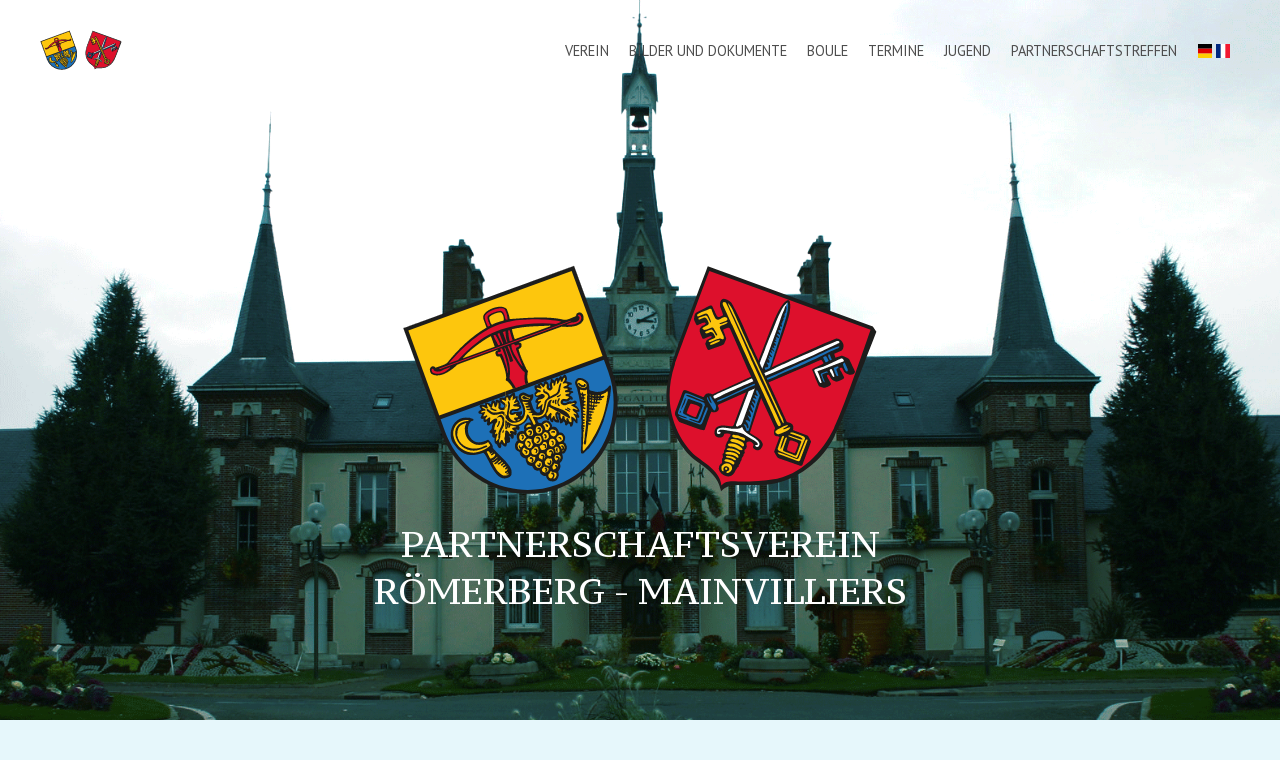

--- FILE ---
content_type: text/html;charset=UTF-8
request_url: https://jumelage-roemerberg.de/de
body_size: 7455
content:
<!DOCTYPE html>
<html lang="de">
<head>
    <meta charset="utf-8" />
    <title>Home | PV Römerberg</title>

    <meta http-equiv="X-UA-Compatible" content="IE=edge">
    <meta name="viewport" content="width=device-width, initial-scale=1">
    <meta name="generator" content="GravCMS" />
<meta name="description" content="Partnerschaftsverein Römerberg – Mainvilliers" />

    <link rel="icon" type="image/png" href="/user/themes/pv-roemerberg/images/logo.png" />
    <link rel="canonical" href="https://jumelage-roemerberg.de/de" />

                                                    <link href="http://yui.yahooapis.com/pure/0.6.0/pure-min.css" type="text/css" rel="stylesheet">
<link href="https://unpkg.com/leaflet@1.0.1/dist/leaflet.css" type="text/css" rel="stylesheet">
<link href="https://cdnjs.cloudflare.com/ajax/libs/flag-icon-css/2.7.0/css/flag-icon.css" type="text/css" rel="stylesheet">
<link href="https://maxcdn.bootstrapcdn.com/font-awesome/4.5.0/css/font-awesome.min.css" type="text/css" rel="stylesheet">
<link href="/user/themes/pv-roemerberg/css/style.css" type="text/css" rel="stylesheet">
<link href="/user/plugins/markdown-notices/assets/notices.css" type="text/css" rel="stylesheet">
<link href="/user/plugins/form/assets/form-styles.css" type="text/css" rel="stylesheet">
<link href="/user/plugins/langswitcher/css/langswitcher.css" type="text/css" rel="stylesheet">
<link href="/user/plugins/featherlight/css/featherlight.min.css" type="text/css" rel="stylesheet">
<link href="/user/plugins/featherlight/css/featherlight.gallery.min.css" type="text/css" rel="stylesheet">
<link href="/user/plugins/login/css/login.css" type="text/css" rel="stylesheet">


                                    <script src="/system/assets/jquery/jquery-2.x.min.js"></script>
<script src="https://unpkg.com/leaflet@1.0.1/dist/leaflet.js"></script>
<script src="/user/themes/pv-roemerberg/js/wheelzoom.js"></script>
<script src="/user/plugins/featherlight/js/featherlight.min.js"></script>
<script src="/user/plugins/featherlight/js/featherlight.gallery.min.js"></script>
<script>
$(document).ready(function(){
    $('a[rel="lightbox"]').featherlightGallery({
        openSpeed: 250,
        closeSpeed: 250,
        closeOnClick: 'background',
        closeOnEsc: '1',
        root: 'body'
    });
});
</script>


</head>
<body id="top" class="">

    <header class="header">
        <div class="wrapper padding">
            <a class="logo" href="/de">
                <img alt="Partnerschaftserein Römerberg" src="/user/themes/pv-roemerberg/images/logo.svg">
            </a>
                        <div class="toggle" onclick="$('.main-nav').toggleClass('open')"><i class="fa fa-2x fa-bars"></i></div>
            <nav class="main-nav">
            <ul>
                <li class="">
            <a href="/de/verein">
                                Verein
            </a>
        </li>
                    <li class="">
            <a href="/de/media">
                                Bilder und Dokumente
            </a>
        </li>
                    <li class="">
            <a href="/de/boule">
                                Boule
            </a>
        </li>
                    <li class="">
            <a href="/de/termine">
                                Termine
            </a>
        </li>
                    <li class="">
            <a href="/de/jugend">
                                Jugend
            </a>
        </li>
                    <li class="">
            <a href="/de/partnerschaftstreffen">
                                Partnerschaftstreffen
            </a>
        </li>
    <li>

                        
    <a href="/de" class="external active">
        <span class="flag-icon flag-icon-de flag-icon-squared"></span>
        </a>


                        
    <a href="/fr/" class="external">
        <span class="flag-icon flag-icon-fr flag-icon-squared"></span>
        </a>

</li></ul>            </nav>
                    </div>
    </header>

    <main>
            <section class="frontpage">
        <div class="wrapper">
            <img alt="Partnerschaftsverein Römerberg" src="/user/themes/pv-roemerberg/images/logo.svg">
            <h1>Partner&shy;schafts&shy;verein<br>Römerberg - Mainvilliers</h1>
        </div>
    </section>
                <section class="modular-block" style="background-color: #030f12">
    <div class="wrapper" style="color:#ffffff">
                <blockquote>
<p>Getragen von dem Willen enge persönliche Verbindungen zwischen den Bürgern und besonders der Jugend beider Gemeinden zu pflegen.</p>
</blockquote>
        <div class="buttons">
                    </div>
    </div>
</section>
                        <section class="modular-columns" style="background-color: #e6f7fb">
    <div class="wrapper" style="color:#000000">
                <div class="columns">
                        <div class="column">
                <p><img src="https://jumelage-roemerberg.de/images/b/2/f/d/a/b2fdab7fb2257d502a1dadbcff17142a2f201d62-pfingsten30.jpeg" alt="" /></p>
            </div>
                        <div class="column">
                <h3>Termine 2025</h3>
<p>Die Termine für die Veranstaltungen des Partnerschaftsvereins 2025 finden Sie <a href="https://jumelage-roemerberg.de/de/termine">hier</a>. </p>
            </div>
                    </div>
    </div>
</section>
                        <section class="modular-columns" style="background-color: #99dff0">
    <div class="wrapper" style="color:#000000">
                <div class="columns">
                        <div class="column">
                <p><img alt="" src="/user/pages/01.home/_partnerstaedte/associates.svg" /></p>
            </div>
                        <div class="column">
                <h3>Partnergemeinden</h3>
<p><strong>Römerberg</strong></p>
<p>Rhein-Pfalz-Kreis<br />
Rheinland-Pfalz<br />
Deutschland  </p>
<p><strong>Mainvilliers</strong></p>
<p>Eure-et-Loir<br />
Chartres<br />
Frankreich</p>
            </div>
                    </div>
    </div>
</section>
                </main>

    <footer class="footer">
        <div class="wrapper padding footer-links">
            <nav>
                <h4>Schnellmenü</h4>
                                    <a href="satzung">Vereinssatzung</a>
                                    <a href="media">Fotoalben</a>
                                    <a href="https://jumelage-roemerberg.de/de/verein/_mitgliedschaft/Beitrittserkl%C3%A4rung+SEPAHoffmann.pdf">Beitritt</a>
                            </nav>
            <div>
                <h4>Partnergemeinden</h4>
                                                <a href="http://www.ville-mainvilliers.fr/"><img src="/user/themes/pv-roemerberg/images/Logo_mainvilliers.png"></a>
                                                                <a href="http://www.vgrd.de/vg_rd/"><img src="/user/themes/pv-roemerberg/images/Logo_vgrd.png"></a>
                                            </div>
            <div>
                                <h4>Kontakt</h4>
                <p class="address"><b>Matthias Hoffmann</b><br>
                Trifelsstrasse<br>
                Römerberg<br>
                015224374718<br>
                <a href="mailto:matthias.hoffmann@t-online.de">Email senden</a></p>
            </div>
        </div>
        <nav class="wrapper padding footer-nav">
            <ul>
                <li>© 2016 Fabian Kögel</li>
                <li><a href="impressum">Impressum</a></li>
            </ul>
        </nav>
    </footer>

    

</body>


--- FILE ---
content_type: text/css
request_url: https://jumelage-roemerberg.de/user/themes/pv-roemerberg/css/style.css
body_size: 2582
content:
@charset "UTF-8";
@import 'https://fonts.googleapis.com/css?family=PT+Sans|PT+Serif+Caption|PT+Serif';
* {
  box-sizing: border-box;
  margin: 0;
  padding: 0; }

body {
  min-height: 100vh;
  display: flex;
  flex-direction: column;
  justify-content: space-between;
  background: #e6f7fb; }

main {
  flex: 1;
  display: flex;
  flex-direction: column; }

section {
  background: #e6f7fb;
  padding: 20px 20px;
  min-height: 200px;
  display: flex;
  overflow: hidden; }
  section:first-child {
    padding-top: 120px;
    min-height: 450px; }
    section:first-child .controls {
      top: 120px; }

footer {
  background: linear-gradient(to bottom, #e6f7fb, white);
  padding: 50px 20px 20px;
  padding-bottom: 0; }

img {
  max-width: 100%; }

button, .button {
  text-decoration: none;
  padding: 5px 15px;
  margin: 5px;
  border: none;
  border-radius: 15px;
  min-height: 30px;
  background: #EB3D50;
  color: #FFFFFF;
  display: flex;
  align-items: center; }
  button:hover, .button:hover {
    background: #e9263b; }

p {
  margin: 10px 0; }

table {
  margin: 10px 0;
  border-spacing: 10px 0;
  border-collapse: separate; }
  table tbody tr:first-child td {
    padding-top: 5px; }
  table tbody td {
    border-bottom: 1px solid #b9cace; }
  table th {
    border-bottom: 1px solid #030F12; }

:root {
  font-size: 8px; }

@media (min-width: 400px) and (max-width: 800px) {
  root-font-size: calc( 8px + (20 - 8) * ( (100vw - 400px) / ( 800 - 400) )); }
@media (min-width: 800px) {
  root-font-size: 20px; }
body {
  font-family: "PT Sans", sans-serif;
  font-size: 1.8rem; }

h1, h2 {
  font-size: 4.4rem;
  text-transform: uppercase;
  font-family: "PT Serif Caption", serif;
  font-weight: normal;
  margin: 3rem 0; }
  @media screen and (max-width: 768px) {
    h1, h2 {
      font-size: 3.5rem; } }

h2 {
  font-size: 4rem; }
  @media screen and (max-width: 768px) {
    h2 {
      font-size: 3.2rem; } }

h3 {
  font-size: 2.4rem;
  margin: 2.5rem 0 1.5rem 0;
  text-transform: uppercase;
  font-weight: normal; }

h4 {
  font-size: 2rem;
  margin: 2rem 0 1rem 0;
  text-transform: uppercase;
  font-weight: normal; }

blockquote > p:before {
  content: "«";
  margin-right: 5px; }
blockquote > p:after {
  content: "»";
  margin-left: 5px; }

a {
  color: #030F12; }
  a:hover {
    color: #666666; }

table thead {
  text-transform: uppercase;
  font-weight: normal; }

ol, ul {
  margin-left: 0;
  padding-left: 0; }

li {
  margin-left: 30px; }

.text-center {
  text-align: center; }

::-webkit-scrollbar {
  width: 6px;
  height: 6px; }

::-webkit-scrollbar-button {
  width: 0px;
  height: 0px; }

::-webkit-scrollbar-thumb {
  background: #a2a1a1;
  border: 0px solid #ffffff;
  border-radius: 0px; }
  ::-webkit-scrollbar-thumb:hover {
    background: #ffffff; }
  ::-webkit-scrollbar-thumb:active {
    background: #000000; }

::-webkit-scrollbar-track {
  background: #666666;
  border: 0px solid #ffffff;
  border-radius: 0px; }
  ::-webkit-scrollbar-track:hover {
    background: #666666; }
  ::-webkit-scrollbar-track:active {
    background: #333333; }

::-webkit-scrollbar-corner {
  background: transparent; }

.modular-slider {
  background: #030F12;
  color: #FFFFFF;
  padding: 20px 0;
  position: relative; }
  .modular-slider .wrapper {
    overflow: hidden; }
  .modular-slider .controls {
    position: absolute;
    top: 0;
    bottom: 0;
    width: 40px;
    display: flex;
    align-items: center;
    justify-content: center;
    cursor: pointer;
    user-selectable: none;
    background: transparent;
    transition: all 300ms; }
    .modular-slider .controls:hover {
      background: rgba(255, 255, 255, 0.1); }
    .modular-slider .controls.next {
      right: 0; }
    .modular-slider .controls.prev {
      left: 0; }
  .modular-slider .slider {
    display: flex;
    transition: transform 200ms ease-in-out; }
  .modular-slider .slide {
    min-width: 100%;
    display: flex;
    flex-wrap: wrap;
    align-items: center;
    padding: 0 40px; }
    .modular-slider .slide .img {
      flex: 1;
      background-position: center;
      background-size: contain;
      background-repeat: no-repeat;
      margin: 20px 10px;
      min-height: 200px;
      min-width: 50%; }
    .modular-slider .slide .body {
      flex: 1 1 310px;
      margin: 0 10px;
      word-break: break-word; }

.modular-profiles .wrapper {
  text-align: center; }
.modular-profiles .profiles {
  display: flex;
  align-items: center;
  flex-wrap: wrap;
  justify-content: space-around;
  margin-bottom: 50px; }
.modular-profiles h3 {
  color: gray;
  margin: 0.2em 0; }
.modular-profiles .profile {
  display: flex;
  flex-direction: column;
  align-items: center; }
  .modular-profiles .profile.single {
    width: 100%; }
  .modular-profiles .profile .img {
    width: 160px;
    height: 160px;
    background-size: cover;
    background-position: top;
    border-radius: 80px;
    margin: 10px; }
  .modular-profiles .profile > figcaption {
    display: flex;
    flex-direction: column;
    align-items: center;
    font-size: 14pt; }
  .modular-profiles .profile .address {
    margin-top: 5px;
    font-size: 9pt; }

.modular-block {
  color: #FFFFFF; }
  .modular-block table {
    width: 100%; }
    .modular-block table th {
      border-color: #FFFFFF; }
    .modular-block table td {
      border: none; }
  .modular-block .wrapper {
    display: flex;
    justify-content: center;
    align-items: center;
    flex-direction: column;
    max-width: 440px; }
    .modular-block .wrapper p {
      text-align: justify;
      text-align-last: center;
      hyphens: auto; }
    .modular-block .wrapper .buttons {
      display: flex;
      flex-wrap: wrap;
      justify-content: space-around;
      align-items: center;
      width: 100%;
      margin-top: 10px; }

.modular-map {
  padding: 0;
  flex: 1;
  display: flex;
  height: 100vh; }
  .modular-map:first-child {
    padding: 0; }
  .modular-map #map {
    flex: 1; }

.modular-columns .columns {
  display: flex;
  flex-wrap: wrap; }
.modular-columns .column {
  flex: 1;
  display: flex;
  flex-direction: column;
  justify-content: center;
  align-items: center;
  min-width: 250px;
  padding: 0 20px; }
  .modular-columns .column * {
    max-width: 100%; }

.media {
  background: #030F12;
  color: #FFFFFF;
  padding: 20px 0;
  position: relative;
  height: 65vh; }
  .media .wrapper {
    transition: all 100ms;
    display: flex;
    justify-content: center;
    flex-direction: column;
    align-items: center;
    height: 100%; }
  .media .counter {
    opacity: 0.2;
    text-align: center; }
  .media .controls {
    position: absolute;
    top: 0;
    bottom: 0;
    width: 40px;
    display: flex;
    align-items: center;
    justify-content: center;
    cursor: pointer;
    user-selectable: none;
    background: transparent;
    transition: all 300ms; }
    @media screen and (max-width: 768px) {
      .media .controls {
        width: 60px; } }
    .media .controls:hover {
      background: rgba(255, 255, 255, 0.1); }
    .media .controls.next {
      right: 0; }
    .media .controls.prev {
      left: 0; }

.meta {
  background: #1C8EAD;
  min-height: 0px; }

.list .wrapper {
  display: flex;
  justify-content: space-between;
  flex-wrap: wrap; }
  .list .wrapper > div {
    padding: 0 20px 20px; }

.fullscreen {
  position: absolute;
  background: rgba(3, 15, 18, 0.9);
  top: 0;
  left: 0;
  right: 0;
  max-width: none !important;
  height: 100vh;
  z-index: 1000; }
  .fullscreen div.controls {
    top: 0; }
  .fullscreen .view {
    height: 100%;
    width: 100%;
    background-size: auto;
    cursor: zoom-out; }

img.view {
  background-size: contain;
  background-repeat: no-repeat;
  background-position: center;
  cursor: all-scroll;
  height: auto;
  width: auto;
  max-width: 100vw;
  max-height: 45vh;
  margin: auto; }

a.view {
  color: #FFFFFF;
  text-align: center;
  text-decoration: none;
  margin: auto 0; }
  a.view:hover {
    color: #FFD63B; }

.frontpage {
  background-image: url("../images/frontpage.gif");
  background-color: #366f7d;
  background-blend-mode: hard-light;
  background-size: cover;
  background-position: center;
  height: 800px; }
  .frontpage .wrapper {
    display: flex;
    align-items: center;
    justify-content: center;
    flex-direction: column;
    text-align: center; }
    .frontpage .wrapper h1 {
      color: #FFFFFF; }

.upcoming {
  background-size: cover; }
  .upcoming .wrapper {
    display: flex;
    align-items: center;
    justify-content: center;
    flex-direction: column;
    flex: none;
    padding: 30px;
    text-align: center;
    background: #e6f7fb; }
    .upcoming .wrapper h3 {
      margin-top: 0; }
  .upcoming .disabled {
    opacity: 0.6; }

.events table {
  width: 100%; }
  .events table td {
    min-width: 70px;
    padding: 0 10px; }

.header {
  position: absolute;
  background: transparent;
  z-index: 1000;
  right: 0;
  left: 0;
  height: 100px;
  padding: 0 40px;
  display: flex; }
  @media screen and (max-width: 768px) {
    .header {
      padding: 0 20px; } }
  .header .wrapper {
    display: flex;
    align-items: center;
    justify-content: space-between; }

.wrapper {
  max-width: 1200px;
  margin: auto;
  flex: 1;
  word-wrap: break-word; }
  @media screen and (max-width: 1200px) {
    .wrapper {
      max-width: 100%; } }

.logo {
  display: flex;
  position: relative;
  text-transform: uppercase;
  text-decoration: none;
  color: #FFFFFF; }
  .logo img {
    height: 40px; }

.main-nav, .footer-nav {
  display: block; }
  .main-nav a, .footer-nav a {
    color: #4d4d4d;
    text-decoration: none;
    text-transform: uppercase;
    font-family: "PT Sans"; }
  .main-nav ul, .footer-nav ul {
    display: flex;
    list-style: none; }
    .main-nav ul li, .footer-nav ul li {
      padding: 10px;
      margin: 0; }
    .main-nav ul .selected a, .footer-nav ul .selected a {
      color: #FFFFFF; }

.toggle {
  display: none;
  color: #4d4d4d;
  position: absolute;
  top: 20px;
  right: 20px;
  cursor: pointer;
  z-index: 1000; }
  @media screen and (max-width: 768px) {
    .toggle {
      display: block; } }

@media screen and (max-width: 768px) {
  .main-nav {
    position: absolute;
    display: none;
    top: 0;
    right: 0;
    height: 100vh;
    left: 0;
    opacity: 0;
    transition: all 300ms;
    background: #030F12; }
    .main-nav.open {
      display: flex;
      align-items: center;
      justify-content: center;
      opacity: 1; }
    .main-nav ul {
      flex-direction: column;
      align-items: center; }
    .main-nav .flag-icon {
      font-size: 25px; } }
.footer-nav {
  font-size: 10pt; }
  .footer-nav li, .footer-nav a {
    color: #b9cace;
    font-family: "PT Sans" sans;
    text-decoration: none; }

.footer-links {
  display: flex;
  justify-content: space-between;
  flex-wrap: wrap;
  font-size: 10pt; }
  @media screen and (max-width: 768px) {
    .footer-links {
      justify-content: space-around; } }
  .footer-links li, .footer-links a {
    list-style: none;
    text-decoration: none; }
  .footer-links > nav, .footer-links > div {
    display: flex;
    flex-direction: column;
    padding: 0 20px 20px; }
    @media screen and (max-width: 768px) {
      .footer-links > nav, .footer-links > div {
        align-items: center; } }
  .footer-links img, .footer-links p {
    max-width: 200px;
    margin: 10px 0; }
  .footer-links .address a {
    text-decoration: underline; }
  .footer-links h4 {
    color: #9bb3b9; }

/*# sourceMappingURL=style.css.map */


--- FILE ---
content_type: image/svg+xml
request_url: https://jumelage-roemerberg.de/user/themes/pv-roemerberg/images/logo.svg
body_size: 31973
content:
<?xml version="1.0" encoding="utf-8"?>
<!-- Generator: Adobe Illustrator 15.1.0, SVG Export Plug-In . SVG Version: 6.00 Build 0)  -->
<!DOCTYPE svg PUBLIC "-//W3C//DTD SVG 1.1//EN" "http://www.w3.org/Graphics/SVG/1.1/DTD/svg11.dtd">
<svg version="1.1" id="Ebene_1" xmlns="http://www.w3.org/2000/svg" xmlns:xlink="http://www.w3.org/1999/xlink" x="0px" y="0px"
	 width="479.018px" height="233.482px" viewBox="0 0 479.018 233.482" enable-background="new 0 0 479.018 233.482"
	 xml:space="preserve">
<g>
	<g>
		<g>
			<path fill-rule="evenodd" clip-rule="evenodd" fill="#DD102C" d="M308.384,7.171l-0.474,1.265
				c-0.294,0.808-30.124,80.294-34.528,93.279c-7.551,22.32-7.204,44.009,1.098,64.427c7.673,18.913,19.058,28.893,19.544,29.33
				c2.167,1.872,4.533,3.701,6.821,5.488c8.212,6.455,16.691,13.098,19.114,22.696l0.597,2.318l1.691-1.705
				c3.923-3.947,7.147-3.834,14.946-3.539c6.989,0.25,17.565,0.629,34.796-1.882c14.046-2.026,27.063-8.36,38.701-18.784
				c9.76-8.76,18.237-20.213,24.51-33.127c4.712-9.706,12.346-29.291,22.672-58.197c4.013-11.233,7.66-21.685,10.002-28.451
				c4.267-12.421,4.267-12.421,4.185-12.85l-0.153-0.746L308.384,7.171z"/>
			<path fill-rule="evenodd" clip-rule="evenodd" fill="#1D1D1C" d="M307.444,4.268l165.403,60.208l3.522,5.3
				c-35.998,92.78-33.813,87.353-41.933,104.455c-11.44,24.094-38.249,44.895-64.933,47.894
				c-27.472,3.078-39.362-3.307-48.746,7.052c-3.814-19.964-22.205-26.532-30.376-34.725c-9.736-9.761-24.549-29.853-24.418-59.927
				c0.085-19.847,9.466-45.04,11.466-50.536C279.424,78.51,307.444,4.268,307.444,4.268z M274.494,102.146
				c-17.389,51.289,12.44,85.352,21.252,92.031c10.915,8.304,24.088,15.809,25.348,29.171c8.143-8.246,13.974-0.503,50.517-5.829
				c29.705-4.308,50.864-27.86,62.171-51.17c11.31-23.308,36.759-98.634,36.759-98.634L308.992,8.911
				C308.992,8.911,278.921,89.059,274.494,102.146z"/>
			<path fill-rule="evenodd" clip-rule="evenodd" fill="#1D1D1C" d="M389.188,38.712c0.825,1.254,1.653,7.334-0.682,16.073
				c-1.582,5.932-16.177,48.133-25.922,76.529c-4.706,13.691-8.05,24.5-8.475,25.729c-1.354,3.954-4.544,13.824-4.544,13.824
				s3.932,2.453,6.249,3.861c2.311,1.414,8.4,5.418,6.245,9.739c-2.113,4.305-4.957,4.588-7.685,2.743
				c-2.733-1.846-1.462-3.184-1.1-4.181c0.361-0.993-1.692-2.928-2.935-3.38c-1.258-0.457-3.662-0.042-4.115,1.203
				c-0.458,1.259,0.508,2.456,0.052,4.534c-0.486,2.099-1.837,1.894-2.111,2.649c-0.27,0.739,0.842,2.586-0.18,3.594
				c-1.195,1.182-0.459,1.665-0.906,2.308c-0.449,0.643-1.248,1.383-1.54,2.185c-0.292,0.804,0.031,1.834-0.744,2.578
				c-0.763,0.74-0.696,1.678-1.026,2.583c-0.32,0.882-1.347,1.718-1.347,1.718s0.648,1.481-0.782,2.151
				c-1.322,0.64-1.071,1.366-1.189,1.69c-0.201,0.554-0.871,0.623-1.202,1.533c-0.325,0.894-2.817,6.473-7.675,6.021
				c-4.85-0.443-8.765-4.404-9.051-7.535c-0.27-3.171,1.638-4.717,2.081-5.133c0.462-0.459,1.558-0.06,1.117-2.765
				c-0.447-2.697,0.624-2.822,0.884-3.535c0.263-0.724-0.575-2.641-0.279-3.452c0.292-0.802,1.307-0.55,1.277-1.577
				c-0.029-1.026,0.154-2.357,0.785-2.956c0.621-0.599,0.9-1.908,0.777-2.965c-0.132-1.051,1.64-5.091,2.422-5.824
				c0.769-0.736,0.228-1.758,0.817-2.555c0.601-0.776,1.354-1.737,1.579-2.354c0.234-0.645,0.56-1.538-0.077-1.771
				c-0.621-0.226-2.612-0.637-3.887-0.487c-1.26,0.142-1.804,0.234-2.057,0.349c-0.244,0.144-0.281,2.756-2.774,3.474
				c-2.514,0.72-7.528,0.063-7.01-5.558c0.529-5.589,5.332-5.879,7.08-6.26c1.764-0.356,9.354,0.879,10.365,0.844
				c1.027-0.029,1.433-0.44,2.15-2.411c0.726-1.993,10-26.941,10.878-28.776c0.852-1.809,17.776-45.512,21.396-54.854
				c3.602-9.367,9.069-24.643,14.213-32.625C385.396,37.685,388.365,37.418,389.188,38.712z"/>
			<path fill-rule="evenodd" clip-rule="evenodd" fill="#1D70B7" d="M387.342,40.755c0.428,0.155,1.98,3.963-2.442,17.98
				c-4.416,14.006-13.923,43.69-14.87,46.293c-0.951,2.613-11.052,29.82-12.964,35.426c-1.896,5.603-8.462,27.963-8.79,28.296
				c-0.34,0.355-1.928,0.388-2.032-0.261c-0.096-0.662-1.161-3.468-1.452-4.071c-0.3-0.629-1.901-2.12-1.065-2.14
				c0.788,0.046,2.139,0.115,2.464,1.681c0.332,1.55,1.579,3.536,1.921,1.851c0.328-1.654-0.285-3.525-1.122-4.793
				c-0.838-1.255-2.213-2.337-1.421-2.694c0.8-0.39,1.92-0.389,2.514,0.44c0.594,0.83,2.042,1.357,1.621-0.306
				c-0.433-1.667-1.254-3.323-1.828-4.034c-0.575-0.683-0.95-1.165-0.295-1.048c0.645,0.087,2.522,2.299,2.881,1.671
				c0.354-0.641,0.241-2.19-0.136-3.367c-0.408-1.152-1.83-3.672-1.464-4.089c0.357-0.399,2.328,1.891,2.776,2.524
				c0.447,0.646,1.626,0.788,1.08-0.7c-0.559-1.493-2.193-4.892-2.316-5.708c-0.116-0.803,0.015-1.162,0.518-0.832
				c0.499,0.312,1.957,2.132,2.217,2.72c0.271,0.6,0.859,0.313,0.809-1.077c-0.042-1.385-1.349-3.223-1.926-3.912
				c-0.579-0.686-0.109-1.571,0.698-0.986c0.815,0.569,1.697,2.463,2.156,1.954c0.464-0.513,0.233-2.105-0.262-2.836
				c-0.483-0.728-0.856-0.862-1.212-0.992c-0.36-0.131-1.119-1.134-0.582-1.377c0.517-0.264,1.132-0.488,1.856,0.143
				c0.736,0.609,1.991,0.358,1.183-0.617s-2.028-2.302-1.618-2.492c0.409-0.206,0.889-0.757,1.649,0.116
				c0.782,0.907,1.896,0.819,1.589-0.018c-0.298-0.883-2.196-3.37-1.507-4.342c0.701-0.99,0.223-1.707,0.785-1.22
				c0.588,0.475,0.938,1.229,1.43,1.561c0.506,0.309,1.326-0.84,1.027-1.897c-0.293-1.069-1.727-2.42-1.426-3.247
				c0.316-0.869,1.049-1.849,1.55-0.811c0.471,1.031,3.479,0.765,1.752-2.022c-1.704-2.838-1.178-3.936-0.63-4.507
				c0.556-0.542,0.735,0.268,1.221,0.596c0.5,0.339,1.511-1.098,0.549-2.416c-0.969-1.314-1.193-2.1-0.574-2.398
				c0.61-0.288,1.202,0.312,1.805,0.531c0.597,0.217,1.372-0.387,0.742-1.302c-0.622-0.902-1.696-2.687-1.205-2.915
				c0.503-0.229,1.408,0.512,1.896,0.278c0.487-0.231,0.97-0.808,0.342-1.704c-0.615-0.932-1.226-1.705-0.809-2.085
				c0.413-0.396,2.266-0.107,2.881-0.394c0.618-0.285,1.051-1.301,0.697-2.089c-0.384-0.767-1.803-2.223-1.63-2.698
				c0.176-0.482,1.827,0.692,2.363,0.448c0.541-0.255,0.9-1.083,0.508-1.947c-0.4-0.844-1.594-2.362-1.377-2.606
				c0.23-0.287,1.427,0.032,1.78,0.353c0.365,0.339,0.318-0.283-0.419-1.299c-0.703-1.031-0.656-1.752-0.059-1.535
				c0.62,0.226,0.877,0.789,1.48,1.224c0.595,0.432,1.561-0.117,0.753-1.105c-0.812-0.986-1.888-2.519-1.818-3.117
				c0.078-0.572,1.285-0.911,1.687-0.08c0.37,0.829,0.886,1.639,0.891,0.937c-0.033-0.697-0.492-2.033-1.136-2.724
				c-0.629-0.723,0.637-1.063,1.271-0.528c0.616,0.597,1.229,1.361,1.47,1.449c0.25,0.091,0.494-0.581-0.013-1.291
				c-0.487-0.728-1.992-2.23-1.764-2.858c0.215-0.589,1.444,0.181,1.8,0.471c0.388,0.276,0.502-0.037,0.423-0.746
				c-0.087-0.708-0.694-1.288-0.755-1.717c-0.038-0.408,1.373-0.177,1.733-0.045c0.363,0.132,0.571-0.625,0.225-1.369
				c-0.346-0.735-1.711-2.056-1.303-2.252c0.414-0.203,2.141,0.31,2.11-0.137c-0.06-0.415-1.018-0.764-1.143-1.428
				c-0.098-0.653,0.332-1.245,1.054-1.122c0.695,0.132-0.333-1.017-0.522-1.43c-0.189-0.405,0.497-0.778,1.022-0.708
				c0.521,0.037,1.401,0.631,1.765,0.763c0.367,0.134,0.6,0.039,0.322-0.886c-0.279-0.93-1.836-1.909-1.938-2.564
				c-0.098-0.653,0.825-0.999,1.333-0.621c0.471,0.391,0.925,1.062,1.133,0.959c0.204-0.092,0.728-0.475,0.452-1.403
				c-0.278-0.93-1.629-1.543-1.587-2.418c0.044-0.884,0.644-1.361,1.062-1.208c0.424,0.154,0.876,0.793,1.28,0.605
				c0.411-0.182,0.148-1.218-0.229-1.991c-0.361-0.803-0.817-1.793-0.381-1.993c0.465-0.22,1.342-0.068,1.491,0.283
				c0.139,0.31,0.656-0.339,0.323-1.463c-0.345-1.161-0.906-1.844-0.477-1.907c0.414-0.029,1.102,0.002,0.979-0.58
				c-0.136-0.627,0.173-1.241,0.314-1.628c0.122-0.336,0.823-0.995,0.968-1.394c0.162-0.443-0.494-1.076-0.274-1.682
				c0.228-0.625,1.017-0.517,1.216-1.063c0.203-0.558-0.104-2.165-0.075-2.831c0.049-0.667,0.891-0.912,1.13-1.569
				c0.247-0.68,0.243-1.788,0.395-2.203c0.154-0.423,0.646-2.265,0.404-2.796c-0.247-0.552-0.225-1.501-0.5-1.678
				c0.158-0.435,0.997-2.2,1.489-3.266L387.342,40.755z"/>
			<path fill-rule="evenodd" clip-rule="evenodd" fill="#FFFFFF" d="M387.285,40.742c0,0-1.368,2.763-1.544,3.246
				c-0.394,0.036-0.682,0.285-0.826,0.681c-0.142,0.391-0.603,2.136-0.847,2.808c-0.241,0.661-1.841,4.11-2.063,4.719
				c-0.226,0.621-3.136,9.142-3.66,10.582c-0.527,1.447-5.525,15.179-6.252,17.176c-0.733,2.014-6.003,16.739-6.729,18.316
				c-0.71,1.596-5.547,13.787-6.717,17.002c-1.169,3.211-9.065,24.497-10.483,28.393c-1.406,3.863-5.532,15.369-6.018,16.702
				c-0.481,1.324-1.522,2.719-2.016,2.745c-0.501,0.024-1.396,0.268-1.78,0.62c-0.372,0.384-0.399,0.863-1.757,0.619
				c-1.363-0.205-1.056-1.052-0.551-2.44c0.509-1.396,8.473-22.531,9.883-26.406c1.404-3.856,13.54-34.393,14.655-37.458
				c1.131-3.105,3.774-9.197,4.152-10.645c0.388-1.422,3.405-8.946,5.337-13.506c1.945-4.577,4.651-11.264,6.331-15.518
				c1.674-4.246,5.889-12.981,7.889-15.066C386.277,41.236,386.93,40.659,387.285,40.742z"/>
			<path fill-rule="evenodd" clip-rule="evenodd" fill="#FFFFFF" d="M341.687,165.072c-0.313-0.114-0.879,0.952-2.423,1.294
				c-1.536,0.354-4.294,0.694-8.14,0.285c-3.853-0.418-7.014-1.416-9.763-0.975c-2.735,0.451-4.542,0.972-4.79,3.116
				c-0.236,2.176,0.234,3.261,1.747,3.198c1.536-0.086,1.869-0.874,1.874-1.454c-0.009-0.581-0.309-0.915-0.979-0.783
				c-0.667,0.147-1.439,0.642-1.348-0.037c0.077-0.671,0.703-1.857,2.534-2.052c1.832-0.225,5.974,0.701,12.594,1.713
				c6.64,0.989,9.413,2.28,10.728,3.014c1.318,0.744,6.338,4.022,8.892,5.234c2.55,1.22,4.816,3.518,4.935,4.13
				c0.115,0.619-0.1,1.456-0.904,1.314c-0.765-0.176-1.713-0.314-1.595,0.651c0.096,0.944,1.732,1.715,2.814,0.958
				c1.07-0.775,1.67-2.201,1.228-3.594c-0.443-1.416-2.391-3.831-7.014-6.473c-4.615-2.643-7.092-4.65-8.176-5.989
				c-1.116-1.315-1.268-2.24-1.484-2.704C342.218,165.484,342.094,165.219,341.687,165.072z"/>
			<path fill-rule="evenodd" clip-rule="evenodd" fill="#FDC60D" d="M344.63,177.94c0.106-0.292,0.424-1.517-0.574-2.099
				c-1.002-0.571-2.347-0.729-2.924-0.89c-0.564-0.161-1.936-0.996-2.987-1.379c-1.071-0.39-2.587-0.359-3.288-0.479
				c-0.699-0.134-1.536-0.798-2.394-0.043c-0.865,0.751-0.984,1.558,0.854,2.353c1.842,0.77,3.313,0.444,4.281,0.667
				c0.95,0.243,3.726,1.441,4.466,1.796c0.743,0.36,1.811,1.116,2.126,0.828C344.495,178.388,344.63,177.94,344.63,177.94z"/>
			<path fill-rule="evenodd" clip-rule="evenodd" fill="#FDC60D" d="M330.01,178.163c0.171-0.502,0.704-1.221,2.594-1.155
				c1.889,0.064,3.025,0.143,5.544,1.221c2.519,1.091,3.613,1.65,4.457,2.303c0.851,0.637,1.196,1.743,1.188,2.47
				c-0.021,0.696-0.586,1.659-1.509,1.323c-0.897-0.327-2.77-2.307-5.235-3.074c-2.454-0.776-4.152-1.18-5.023-1.322
				C331.174,179.779,329.83,178.796,330.01,178.163z"/>
			<path fill-rule="evenodd" clip-rule="evenodd" fill="#FDC60D" d="M327.593,182.761c0.021-0.588,0.47-1.289,2.717-1.272
				c2.223,0.033,3.679,0.17,5.418,0.888c1.729,0.737,3.458,1.721,4.948,2.971c1.502,1.263,1.847,2.123,1.265,2.493
				c-0.598,0.365-1.612,0.641-3.665-0.487c-2.044-1.106-2.652-1.588-4.46-2.246c-1.799-0.654-3.289-0.574-4.29-0.8
				C328.526,184.064,327.587,183.431,327.593,182.761z"/>
			<path fill-rule="evenodd" clip-rule="evenodd" fill="#FDC60D" d="M326.559,187.411c-0.133-0.51,0.028-0.984,1.053-1.056
				c0.994-0.063,3.181-0.177,5.769,0.591c2.61,0.776,4.719,1.938,5.807,3.157c1.101,1.234,0.499,2.305-0.046,2.106
				c-0.565-0.206-3.078-2.284-4.843-2.927c-1.769-0.644-3.02-0.66-4.146-0.766C329.023,188.406,326.749,188.071,326.559,187.411z"/>
			<path fill-rule="evenodd" clip-rule="evenodd" fill="#FDC60D" d="M325.176,191.444c-0.208-0.475-0.309-1.071,1.125-1.329
				c1.41-0.27,3.481-0.313,5.743,0.22c2.261,0.518,5.155,1.894,5.641,2.908c0.47,1.026,0.656,1.977,0.187,2.455
				c-0.477,0.499-1.449-0.514-1.924-0.906c-0.461-0.428-3.504-1.816-4.602-2.011c-1.084-0.185-3.242-0.199-4.358-0.467
				C325.866,192.072,325.458,192.035,325.176,191.444z"/>
			<path fill-rule="evenodd" clip-rule="evenodd" fill="#FDC60D" d="M325.604,194.722c-0.042-0.549,0.844-1.051,2.288-0.906
				c1.444,0.142,3.293,0.586,5.053,1.353c1.759,0.742,3.188,2.095,2.63,2.704c-0.531,0.576-1.97,0.268-2.726-0.424
				c-0.739-0.699-2.689-1.409-3.897-1.599C327.727,195.66,325.66,195.481,325.604,194.722z"/>
			<path fill-rule="evenodd" clip-rule="evenodd" fill="#FDC60D" d="M324.675,199.244c-0.737-0.35-0.751-1.134,0.233-1.81
				c0.996-0.694,3.683,0.171,5.609,0.72c1.934,0.521,4.051,2.124,3.634,2.977c-0.43,0.833-0.659,1.577-1.58,1.242
				c-0.918-0.334-1.627-1.241-3.369-1.956C327.47,199.687,325.633,199.722,324.675,199.244z"/>
			<path fill-rule="evenodd" clip-rule="evenodd" fill="#FDC60D" d="M322.921,209.207c-0.854,0.128-1.461-1.007-1.604-1.552
				c-0.132-0.563-0.844-3.155,1.077-4.642c1.911-1.521,4.129-2.362,6.676-1.127c2.533,1.271,3.36,4.019,2.319,5.884
				c-1.059,1.876-3.074,3.091-4.062,3.296c-0.978,0.173-1.58-0.804-1.092-1.396c0.531-0.623,1.738-0.626,2.041-1.116
				c0.298-0.46,1.579-1.705-0.342-3.439c-1.896-1.733-3.545-0.771-4.197,0.036c-0.673,0.804-0.837,1.478-0.628,2.364
				C323.347,208.394,323.541,209.092,322.921,209.207z"/>
			<path fill-rule="evenodd" clip-rule="evenodd" fill="#FDC60D" d="M325.009,207.445c-0.371-0.444-0.334-1.236,0.327-1.664
				c0.645-0.414,1.471-0.297,1.563,0.619c0.098,0.9-0.013,1.205-0.717,1.392C325.48,208.006,325.386,207.922,325.009,207.445z"/>
			<path fill-rule="evenodd" clip-rule="evenodd" fill="#1D1D1C" d="M312.168,132.312l38.528-17.633l23.082-10.454l50.051-22.756
				c0,0,10.437-4.15,11.693-4.746c1.255-0.568,5.267-0.049,7.233,4.169c1.974,4.238-0.584,7.352-1.228,7.655
				c-0.668,0.309-7.419,3.217-7.419,3.217l1.208,3.853c0,0,5.556-1.7,6.091-1.954c0.535-0.239,3.518,1.178,5.577,2.138
				c2.067,0.968,2.212,1.455,2.453,1.999c0.245,0.52,5.267,11.122,5.524,11.636c0.235,0.534-0.744,2.044-1.481,2.542
				c-0.729,0.492-3.25,1.124-4.902,0.522s-3.609-1.542-4.195-2.303c-0.6-0.755-1.742-3.692-2.197-4.189
				c-0.477-0.501-1.812-0.454-2.329,0.035c-0.49,0.461,0.154,2.026,0.844,2.814c0.69,0.798,3.289,6.026,3.358,6.71
				c0.089,0.69-1.168,1.582-3.094,2.492c-1.922,0.887-4.503,1.863-5.258,1.477c-0.732-0.365-4.087-1.376-4.827-2.971
				c-0.737-1.581-1.797-3.171-1.998-3.567c-0.177-0.387-1.195-0.333-1.711-0.072c-0.533,0.223-0.405,1.394,0.479,2.893
				c0.868,1.53,2.971,5.202,3.261,5.805c0.27,0.601-0.777,2.136-3.082,3.03c-2.307,0.925-3.604,1.434-5.043,0.91
				c-1.444-0.526-3.756-0.978-4.106-1.701c-0.324-0.732-3.4-7.172-4.034-9.356c-0.62-2.196-2.25-5.719-2.584-6.423
				c-0.346-0.749,0.951-1.58,2.328-2.212c1.394-0.666,6.87-3.21,7.791-3.649c0.916-0.424,1.464-0.995,0.906-1.852
				c-0.572-0.875-1.516-2.196-1.623-2.477c-0.115-0.248-3.558,1.012-7.121,2.693c-3.564,1.658-45.625,19.645-45.625,19.645
				l-50.514,22.269c0,0-0.992,0.646-0.566,1.555c0.434,0.928,1.417,3.368,0.072,4.612c-1.335,1.282-2.91,1.694-4.434,1.687
				c-1.534,0.006-1.393-0.878-2.256-0.473c-0.841,0.402-6.425,17.379-6.7,17.816c-0.271,0.447-0.909,0.676-3.426,0.07
				c-2.528-0.581-20.775-7.326-21.552-7.608c-0.759-0.276-1.96-2.143-3.392-4.854c-1.409-2.726-1.985-3.249-1.037-5.855
				c0.959-2.634,6.851-18.239,7.342-19.588s1.104-2.442,3.92-1.418c2.82,1.027,13.313,5.299,14.172,5.611
				c0.883,0.321,2.872,1.462,3.082,0.885c0.215-0.589,1.336-2.797,2.953-3.315C308.004,131.127,309.847,131.145,312.168,132.312z
				 M295.884,154.441l2.677-6.698c0,0,1.05-2.011,0.881-2.421c-0.196-0.394-1.364-1.68-4.343-2.553
				c-2.98-0.869-4.662-1.204-4.848-1.115c-0.199,0.093-1.561,3.057-2.1,4.271c-0.56,1.229-1.655,4.373-1.882,4.994
				c-0.198,0.546,5.492,3.11,7.13,3.706C295.048,155.225,295.707,154.931,295.884,154.441z"/>
			<path fill-rule="evenodd" clip-rule="evenodd" fill="#1D70B7" d="M281.64,155.06c1.931,0.703,4.523,1.441,4.834,0.887
				c0.298-0.541-3.572-1.618-4.74-2.043c-1.166-0.425-3.571-1.632-4.085-2.03c-0.514-0.396,0.202-2.362,0.661-3.624
				c0.446-1.226,4.018-10.457,4.585-12.015c0.565-1.554,1.377-4.475,2.097-4.813c0.721-0.348,2.603,0.073,4.33,0.702
				c1.748,0.637,7.43,3.131,9.157,3.76c1.745,0.635,4.727,2.065,5.367,2.714c0.643,0.674-2.238-0.16-3.104-0.476
				c-0.883-0.321-9.017-3.838-10.274-4.296s-4.399-1.462-4.646-0.785c-0.243,0.668,1.562,1.433,4.267,2.418
				c2.701,0.982,10.535,4.156,12.468,4.86c1.955,0.711,1.506,1.488,1.769,2.086c0.285,0.569,0.293,1.468-0.16,1.68
				c-0.466,0.224-0.429,0.833-1.132,3.107c-0.719,2.261-3.097,8.508-3.938,10.182c-0.824,1.666-1.278,2.051-2.161,1.729
				c-0.87-0.316-6.264-2.073-7.217-2.421c-0.977-0.355-1.299,0.53-0.722,0.74c0.581,0.212,8.574,3.543,9.88,3.597
				c1.303,0.035,2.432-3.065,3.696-6.537c1.27-3.488,3.319-8.556,3.908-9.224c0.565-0.682,0.624,0.661,0.855,1.193
				c0.257,0.536-0.255,1.649-0.612,2.63c-0.348,0.957-4.363,10.461-4.857,11.817c-0.489,1.345-1.879,1.842-2.457,1.632
				c-0.569-0.207-17.28-6.076-17.28-6.076l-3.835-1.844C278.255,153.829,279.703,154.355,281.64,155.06z M297.79,155.583
				c0.534-1.468,2.853-6.976,3.454-8.628c0.591-1.621,1.265-3.302,0.866-4.174c-0.392-0.858-1.346-1.461-3.164-2.123
				c-1.839-0.669-7.689-2.687-8.552-3.001c-0.877-0.319-2.484-1.356-2.975-0.012c-0.501,1.376-3.247,8.048-3.974,9.76
				c-0.729,1.696-1.389,4.1,0.355,4.734c1.745,0.635,5.56,2.78,6.912,3.272c1.367,0.497,4.356,1.268,5.147,1.556
				C296.625,157.245,297.367,156.746,297.79,155.583z"/>
			<path fill-rule="evenodd" clip-rule="evenodd" fill="#1D1D1C" d="M285.256,136.109c0.513,0.008-0.297,3.521-1.148,5.271
				c-0.88,1.763-2.847,5.347-3.014,5.806c-0.176,0.482-0.383,0.205,0.022-1.515c0.387-1.701,1.958-4.774,2.386-6.258
				C283.933,137.934,284.602,136.095,285.256,136.109z"/>
			<path fill-rule="evenodd" clip-rule="evenodd" fill="#1D1D1C" d="M280.513,148.509c0.43,0.036-0.032,1-0.238,1.566
				c-0.211,0.581-0.633,1.1-1.005,0.965C278.874,150.896,279.853,148.502,280.513,148.509z"/>
			<path fill-rule="evenodd" clip-rule="evenodd" fill="#1D70B7" d="M306.6,135.4c-0.509,0.23,1.26,4.244,2.515,5.878
				c1.261,1.669,4.017,7.952,5.204,7.063c1.216-0.879,2.008-3.99,0.581-6.369c-1.426-2.395-3.867-6.073-4.282-6.924
				c-0.385-0.865-1.011-1.139-1.35-0.491c-0.346,0.653,0.73,2.939,1.437,4.46c0.716,1.528,0.462,2.345,0.077,2.235
				c-0.379-0.168-1.236-1.452-1.994-2.691c-0.724-1.275-1.375-4.038-2.038-3.397"/>
			<path fill-rule="evenodd" clip-rule="evenodd" fill="#1D70B7" d="M316.532,139.249c-0.111,0.824,2.919,0.014,4.154-0.558
				c1.223-0.566,22.498-10.497,26.122-12.16c3.624-1.713,26.113-10.968,29.754-12.662c3.615-1.686,16.438-7.208,18.918-8.07
				c2.499-0.896,16.297-7.339,18.522-8.369c2.251-1.044,14.313-7.147,16.228-8.037c1.939-0.896,6.538-2.681,7.72-3.219
				c1.149-0.526,1.478-1.24,1.258-1.696c-0.232-0.469-4.941,0.889-10.337,3.395c-5.379,2.521-28.6,13.069-35.924,16.485
				c-7.317,3.401-44.356,19.735-48.91,21.849c-4.537,2.129-16.61,8.041-20.335,9.501
				C319.966,137.162,316.674,138.131,316.532,139.249z"/>
			<path fill-rule="evenodd" clip-rule="evenodd" fill="#FFFFFF" d="M313.405,133.751c0.602-0.47,3.02-1.799,5.34-2.871
				c2.303-1.07,14.271-6.388,18.313-7.98c4.034-1.608,11.046-4.874,13.676-6.094c2.618-1.223,19.161-8.366,22.483-9.916
				c3.302-1.539,21.217-9.816,29.402-13.331c8.217-3.549,16.607-7.087,19.298-8.36c2.693-1.259,10.838-4.476,12.393-5.191
				c1.536-0.725,3.607-1.503,4.463-0.695c0.847,0.823,0.795,1.324,0.177,1.609c-0.622,0.302-23.891,11.5-36.811,17.169
				c-12.944,5.662-50.66,21.735-56.061,24.254c-5.378,2.521-20.817,9.254-23.825,10.635c-3.008,1.436-7.301,3.878-8.088,3.591
				C313.378,136.286,312.637,134.346,313.405,133.751z"/>
			<path fill-rule="evenodd" clip-rule="evenodd" fill="#1D70B7" d="M431.744,97.734l-1.69,0.625c0,0-1.03-1.728-1.55-2.821
				c-0.506-1.071-0.378-2.812-0.378-2.812c0.692-0.326,1.395-0.371,1.559-0.01C429.841,93.046,431.169,96.508,431.744,97.734z"/>
			<path fill-rule="evenodd" clip-rule="evenodd" fill="#1D70B7" d="M426.23,94.45l1.416,2.446c0,0,0.477,0.971,0.685,1.455
				c0.301,0.75-0.34,0.987-1.105,1.353c-0.772,0.364-1.584,0.955-1.914,0.284c-0.313-0.714-1.556-2.789-1.879-3.474
				c-0.324-0.683-0.496-1.443,0.426-1.87C424.793,94.188,425.775,94.285,426.23,94.45z"/>
			<path fill-rule="evenodd" clip-rule="evenodd" fill="#1D70B7" d="M443.113,101.657c0,0,0.42-0.452,0.776-0.854
				c0.423-0.509,0.906-0.15,1.104,0.415c0.286,0.74,0.201,0.677,0.729,1.847c0.537,1.158,2.312,4.576,2.067,5.249
				c-0.25,0.685-0.398,1.449-1.24,1.143c-0.851-0.31-1.764-2.168-2.232-3.168c-0.47-1-0.605-1.671-1.225-3.182
				C442.562,101.78,442.936,102.144,443.113,101.657z"/>
			<path fill-rule="evenodd" clip-rule="evenodd" fill="#1D70B7" d="M438.235,104.723c0.358,0.763-0.229,1.315-0.843,1.602
				c-0.636,0.292-1.484,0.691-0.871,1.998c0.628,1.313,1.273,3.909,1.561,4.537c0.293,0.595-0.021,0.929-0.721,1.265
				c-0.69,0.321-1.51-1.562-1.865-2.333c-0.365-0.769-1.617-4.736-1.959-5.433c-0.318-0.712,1.138-0.836,2.125-1.287
				C436.667,104.587,437.862,103.938,438.235,104.723z"/>
			<path fill-rule="evenodd" clip-rule="evenodd" fill="#1D70B7" d="M426.265,109.45c-0.557,0.25-2.719,0.989-3.575,1.381
				c-0.85,0.39-2.454,0.765-1.963,1.861c0.512,1.055,1.535,4.25,2.046,5.318c0.494,1.093,1.14,2.471,1.6,2.252
				c0.459-0.217-0.715-2.948-1.366-4.322c-0.638-1.383-0.925-3.043-0.764-3.485c0.167-0.458,2.149-1.005,2.923-1.373
				c0.757-0.343,1.659-0.475,2.459-0.565C428.422,110.428,426.807,109.194,426.265,109.45z"/>
			<path fill-rule="evenodd" clip-rule="evenodd" fill="#1D1D1C" d="M322.776,52.842c0,0-1.872-5.609-2.693-7.377
				c-0.821-1.777-0.845-7.017,2.024-8.364c2.843-1.326,8.213,2.367,9.407,4.338c1.217,1.975,8.374,15.719,11.614,23.268
				c3.27,7.604,8.377,19.389,9.704,22.228c1.339,2.843,15.916,34.15,17.604,37.747c1.695,3.637,14.463,31.436,14.927,32.441
				c0.473,0.988,1.373,2.941,1.373,2.941s4.049,0.458,5.677,2.68c1.608,2.252,0.266,5.239,0.266,5.239l15.187,5.761l3.124,5.755
				l-8.51,22.737c0,0-0.423,2.229-2.866,1.34c-2.416-0.88-18.682-6.482-20.142-7.014c-1.483-0.54-1.823-0.664-2.6-1.708
				c-0.749-1.065-2.969-5.193-2.969-5.193l2.999-8.237l2.349-6.454c0,0-1.153-0.667-1.914-0.696
				c-0.749-0.032-2.689,0.045-3.265-1.942c-0.547-1.994-0.121-3.878,0.172-4.681c0.283-0.779,0.906-1.076,0.116-2.77
				c-0.796-1.679-13.048-27.969-13.048-27.969l-14.148-30.345l-17.208-39.35c0,0-0.837-1.971-2.414-1.501
				c-1.55,0.431-3.706,1.433-4.325,1.731c-0.643,0.29-0.162,1.491,0.27,2.41c0.435,0.924,1.929,5.566,2.313,6.332
				c0.355,0.771-1.129,3.455-1.641,4.787c-0.493,1.353-0.801,1.5-2.489,2.288c-1.694,0.803-11.13,3.886-12.055,4.323
				c-0.939,0.429-1.938,0.894-2.836-1.032c-0.889-1.914-1.583-4.042-1.816-4.508c-0.202-0.455,0.438-1.489,0.771-2.402
				c0.336-0.922,0.335-1.459,1.033-1.805c0.692-0.326,3.191-1.776,3.809-2.058c0.618-0.281,1.063-1.172,0.576-1.582
				c-0.48-0.426-2.627,0.388-4.403,1.196c-1.783,0.838-3.656,1.617-4.218,1.412c-0.566-0.206-1.529-3.033-2.207-4.507
				c-0.674-1.459-1.549-4.161-0.705-5.766c0.841-1.594,2.168-2.969,3.158-3.079c0.984-0.084,2.907-1.611,2.548-2.387
				c-0.378-0.77-2.193-0.678-4.044,0.186c-1.839,0.857-4.251,2.178-4.816,1.973c-0.562-0.205-1.654-2.801-2.469-4.5
				c-0.787-1.679,0.142-4.928,0.41-6.358c0.27-1.442,3.436-2.905,4.595-3.456c1.155-0.551,8.794-4.471,9.719-4.917
				c0.914-0.42,2.46-1.344,3.443,0.751c0.97,2.073,3.325,7.154,3.951,8.479c0.605,1.3,2.059,2.219,3.057,1.753
				C320.17,54.514,322.959,53.401,322.776,52.842z M388.588,181.556c-0.393,1.25-1.772,5.227-1.659,5.963
				c0.115,0.728,0.656,1.107,1.609,1.58c0.953,0.481,5.055,1.889,5.586,2.167c0.526,0.26,1.387-1.743,1.717-2.491
				c0.345-0.763,2.126-5.999,2.264-6.563c0.141-0.563-1.144-1.841-1.762-2.065c-0.594-0.216-4.069-1.481-4.627-1.635
				c-0.584-0.154-1.862-0.15-2.028,0.022C389.187,179.101,388.987,180.349,388.588,181.556z"/>
			<path fill-rule="evenodd" clip-rule="evenodd" fill="#FDC60D" d="M297.246,54.419c0,0-1.104-1.177-0.13-2.104
				c0.977-0.911,4.615-2.517,6.495-3.126c1.899-0.59,4.817-1.952,5.515-2.293c0.685-0.305,1.884-0.398,2.301,1.272
				c0.396,1.703,2.08,5.312,2.923,7.079c0.815,1.797,2.313,2.764,3.831,2.447c1.552-0.349,4.183-2.324,5.404-2.516
				c1.217-0.197,2.582-0.265,3.355,1.351c0.753,1.608-0.937,2.212-1.872,2.619c-0.924,0.435-6.238,1.904-5.922,2.597
				c0.332,0.689,2.809,0,4.651-0.855c1.868-0.861,3.23-1.122,3.523-0.515c0.286,0.62-3.576,2.407-5.563,2.966
				c-1.979,0.542-2.888,1.452-1.92,3.515c0.966,2.085,2.842,6.096,3.34,7.178c0.501,1.073,0.535,2.738-0.166,3.088
				c-0.685,0.293-2.052,0.015-2.601-0.57c-0.578-0.587-1.676,0.407-2.638,0.356c-0.946-0.021-4.175,1.505-5.892,2.294
				c-1.682,0.768-3.11,1.359-3.571,0.335c-0.465-0.998,1.446-1.511,2.985-2.232c1.533-0.705,4.145-1.344,3.623-2.52
				c-0.543-1.156-1.995-4.044-2.45-4.21c-0.455-0.166-1.91-0.879-2.597-0.556c-0.688,0.318-3.182,1.654-3.965,1.369
				c-0.791-0.288-1.785-1.236-0.788-1.697c0.999-0.47,5.393-2.498,6.523-2.087c1.123,0.409,3.671,5.023,3.893,5.489
				c0.207,0.465,1.188,0.571,1.396,0.002c0.203-0.558-2.827-5.262-3.258-6.181c-0.43-0.926-1.35-1.883-2.882-1.169
				c-1.554,0.702-5.277,2.172-6.42,2.146c-1.136-0.041-2.495-0.908-2.206-1.703c0.285-0.784,3.69-2.375,4.61-2.811
				c0.921-0.425,2.206-1.481,1.339-3.319c-0.848-1.868-1.774-3.235-2.406-3.971c-0.619-0.735-2.142-0.591-3.138-0.116
				c-0.997,0.461-3.99,2.139-4.347,1.36c-0.352-0.782-0.31-1.255,0.771-1.765c1.079-0.503,5.345-1.835,5.884-2.087
				c0.544-0.263,1.81,0.283,2.312,1.366c0.501,1.069,2.803,6.018,3.429,5.705c0.601-0.26-0.934-3.578-1.613-5.044
				c-0.679-1.457-1.574-4.497-3.805-3.947C302.964,52.098,298.037,54.708,297.246,54.419z"/>
			<path fill-rule="evenodd" clip-rule="evenodd" fill="#FDC60D" d="M319.633,78.692c0.255,0.531-3.599,2.134-4.987,2.775
				c-1.38,0.653-4.519,2.016-4.979,1.015c-0.462-1.006,2.201-1.962,4.278-2.93c2.072-0.965,4.204-1.399,4.846-1.425
				C319.458,78.127,319.633,78.692,319.633,78.692z"/>
			<path fill-rule="evenodd" clip-rule="evenodd" fill="#FDC60D" d="M325.454,40.519c0.736,0.425,11.175,23.959,12.341,26.425
				c1.141,2.453,12.157,27.904,14.199,32.853c2.016,4.967,13.354,29.24,15.675,34.246c2.351,4.999,11.974,25.665,12.439,26.659
				c0.461,1.001,0.718,2.757-0.587,3.374c-1.305,0.608-2.176-1.441-2.746-2.666c-0.577-1.222-22.274-48.983-24.835-54.465
				c-2.531-5.472-18.363-40.397-20.121-44.159c-1.765-3.788-8.444-18.316-9.161-19.854
				C321.941,41.408,322.443,38.625,325.454,40.519z"/>
			<path fill-rule="evenodd" clip-rule="evenodd" fill="#FDC60D" d="M327.724,41.345c0.182-0.499,3.368,3.778,5.014,7.303
				c1.642,3.549,14.445,32.016,17.683,38.944c3.237,6.93,16.706,36.028,19.074,41.091c2.372,5.097,11.343,24.356,12.292,26.364
				c0.935,1.997,2.218,5.805,1.615,6.083c-0.618,0.295-2.272-2.874-3.521-6.141c-1.242-3.256-21.482-46.46-23.557-50.911
				c-2.088-4.478-21.109-46.069-22.388-48.859C332.622,52.461,327.48,42.017,327.724,41.345z"/>
			<path fill-rule="evenodd" clip-rule="evenodd" fill="#FDC60D" d="M387.715,163.345c0.637,0.231-1.214,1.399-2.378,1.966
				c-1.154,0.538-2.548,1.168-2.302,1.71c0.269,0.541,2.27-0.204,3.489-0.763c1.242-0.597,3.288-1.268,3.502-0.8
				c0.212,0.463-0.939,2.225-3.574,3.447c-2.611,1.218-7.856,3.666-8.762,3.336c-0.897-0.326-2.683-1.366-2.562-2.464
				c0.146-1.103,2.131-2.297,3.671-3.021C380.334,166.038,385.571,162.565,387.715,163.345z"/>
			<path fill-rule="evenodd" clip-rule="evenodd" fill="#FDC60D" d="M390.376,170.455c0.609-0.284,2.418,0.002,3.209,0.29
				c0.806,0.293,8.709,3.17,9.832,3.579c1.127,0.41,1.806,2.051,1.17,3.096c-0.631,1.046-4.948,11.493-5.734,13.652
				c-0.781,2.146-1.964,5.049-2.525,4.844c-0.566-0.206-15.142-6.169-16.625-6.709c-1.462-0.532-2.57-1.697-2.04-3.153
				c0.536-1.475,3.871-10.635,4.197-11.532c0.327-0.898,2.565-0.92,1.799,0.655c-0.766,1.589-4.014,11.335-3.357,11.694
				c1.007,0.56,4.126-9.226,4.503-10.262c0.368-1.012,2.527-2,1.786,0.038c-0.735,2.021-4.209,10.86-3.774,11.784
				c0.429,0.927,5.82,2.625,8.067,3.443c2.254,0.82,3.948,2.011,4.636,1.688c0.694-0.321,1.018-1.027,1.846-3.302
				c0.82-2.254,3.163-8.689,3.405-9.354c0.252-0.691,1.112-1.65-0.47-2.227c-1.571-0.572-10.169-3.701-11.185-4.071
				c-1.017-0.37-1.535-1.728,0.376-1.032c1.914,0.696,9.12,3.083,10.021,3.411c0.902,0.328,2.636,0.82,2.846,0.243
				c0.197-0.542-1.016-1.776-3.626-2.727c-2.582-0.939-7.262-2.505-8.278-2.875C389.443,171.261,390.376,170.455,390.376,170.455z"
				/>
			<path fill-rule="evenodd" clip-rule="evenodd" fill="#FDC60D" d="M377.578,190.494c-0.007-0.5,4.054,0.835,5.513,1.365
				c1.464,0.533,12.228,4.715,13.129,5.043c0.906,0.33,1.999-0.176,2.561-1.768c0.573-1.574,6.313-15.878,6.681-16.887
				c0.371-1.021,2.382-1.301,1.81,0.269c-0.58,1.595-6.685,17.674-7.174,19.019c-0.496,1.364-1.125,2.022-3.056,1.319
				c-1.91-0.695-12.186-4.592-14.247-5.343C380.725,192.758,377.608,192.17,377.578,190.494z"/>
			<path fill-rule="evenodd" clip-rule="evenodd" fill="#FFFFFF" d="M430.876,107.007c1.075-0.503,2.53,4.075,2.791,5.182
				c0.233,1.105,1.146,2.285,0.284,2.673c-0.844,0.387-1.691-1.085-2.122-2.004c-0.432-0.923-2.367-4.18-2.185-4.683
				C429.824,107.686,429.88,107.47,430.876,107.007z"/>
			<path fill-rule="evenodd" clip-rule="evenodd" fill="#FFFFFF" d="M415.023,107.359c1.006-0.314,2.858,1.13,5.727,10.944
				c0.3,1.108,1.143,2.301,0.274,2.679c-0.834,0.383-1.683-1.087-2.107-2.012c-0.455-0.914-4.971-10.069-4.784-10.583
				C414.199,108.206,414.491,107.542,415.023,107.359z"/>
			<path fill-rule="evenodd" clip-rule="evenodd" fill="#FFFFFF" d="M440.889,96.494c0,0-16.116,7.655-17.728,8.171
				c-1.597,0.498-7.838,2.226-8.139,2.694c-0.295,0.467,1.794,1.312,2.015,1.773c0.21,0.457,25.021-9.319,26.113-9.624
				c1.074-0.33,0.548-1.346,0.118-1.946C442.846,96.952,441.666,95.939,440.889,96.494z"/>
		</g>
	</g>
	<g>
		<g>
			<g>
				<path fill-rule="evenodd" clip-rule="evenodd" fill="#1D1D1C" enable-background="new    " d="M173.383,3.931l38.061,104.561
					c17.371,47.721-6.899,100.808-53.872,117.906c-47.044,17.125-99.741-7.945-117.112-55.666L2.398,66.171L173.383,3.931
					L173.383,3.931z"/>
				<path fill-rule="evenodd" clip-rule="evenodd" fill="#1D1D1C" d="M2.318,66.134L40.4,170.753
					c4.293,11.794,10.772,22.394,19.252,31.516c8.213,8.831,17.888,15.856,28.823,20.969c10.702,4.978,22.044,7.836,33.74,8.479
					c12.063,0.644,23.978-1.128,35.372-5.275c11.379-4.142,21.624-10.437,30.438-18.681c8.522-8.001,15.382-17.469,20.367-28.174
					c5.102-10.927,7.993-22.549,8.61-34.571c0.624-12.459-1.227-24.744-5.52-36.538L173.401,3.858L2.318,66.134z M173.349,3.998
					c0.043,0.119,38.043,104.513,38.043,104.513c3.742,10.279,5.61,20.913,5.609,31.712c-0.001,1.572-0.026,3.189-0.129,4.789
					c-0.606,11.993-3.495,23.609-8.574,34.537c-4.995,10.678-11.833,20.142-20.349,28.114c-8.811,8.254-19.052,14.522-30.407,18.655
					c-11.394,4.147-23.256,5.926-35.34,5.277c-11.639-0.637-22.981-3.482-33.678-8.47c-10.915-5.103-20.596-12.135-28.777-20.94
					c-8.474-9.116-14.939-19.681-19.232-31.475c0,0-38-104.395-38.043-104.513C2.586,66.157,173.23,4.041,173.349,3.998z"/>
			</g>
			<path fill="#1D70B7" d="M203.321,97.632l4.329,11.892c16.702,45.882-6.432,96.813-51.419,113.188
				c-45.058,16.402-95.539-7.732-112.24-53.614l-4.329-11.892L203.321,97.632L203.321,97.632z"/>
			<polygon fill="#FDC60D" points="171.034,8.934 201.983,93.958 38.324,153.531 7.375,68.507 171.034,8.934 			"/>
			<path fill-rule="evenodd" clip-rule="evenodd" fill="#1D1D1C" d="M142.756,119.879c0.18,0.494,0.7,0.94,0.401,1.471l-0.499,0.942
				c-0.577-0.059-0.9-0.711-1.277-1.156l-1.101-0.355l-3.421,1.245c0.18,0.494,0.636,0.813,0.876,1.239
				c-1.21-0.003-2.387-0.354-3.431,0.026c-1.331,1.191-0.185,2.961-0.013,4.246c0.483,0.514,0.912,1.138,1.395,1.664
				c-0.951,0.477-1.458,1.58-1.98,2.324l0.706,2.69c1.188,0.334,2.19,1.169,3.298,1.344c-1.944,0.628-2.859,2.371-3.095,4.222
				c-0.006,0.76,0.738,1.044,1.404,1.115l0.739-0.063c-1.467,1.582-0.744,3.567-1.268,5.228c0.174,0.652,0.242,1.242,1.058,1.146
				c0.831,0.007,1.663-0.807,2.643-0.858c0.285,1.374,0.647,3.194-0.57,4.278c-0.913-0.232-2.418,0.469-3.155-0.769
				c-3.245-1.985-3.587-6.201-4.986-9.638c-0.886-1.657,1.572-1.675,1.163-3.227c0.974-0.771,0.703-2.079,1.013-3.173
				c-0.34-0.518,0.195-1.63-0.733-1.829c-1.318,0.819-3.165,0.999-4.639,0.397c-1.796-0.677-3.868-2.689-6.007-1.603
				c-1.222,0.311-2.241,0.955-2.868,1.977c-2.242,4.237,2.071,7.375,2.978,11.206c1.315,3.44,2.222,7.692-0.676,10.36l-0.865-0.676
				c0.18-1.033,1.663-1.228,1.473-2.502c-0.069-0.594,0.251-1.413-0.3-2.005c-0.451-0.257-0.884,0.264-1.252,0.397
				c-2.001-0.06-3.995,0.666-5.941,0.34c-0.751,0.618-1.563,0.913-2.599,0.995c-0.357-0.072-0.72-0.49-0.509-0.881
				c0.21-1.317,1.59-1.17,2.476-1.493c1.292,0.855,2.747,0.175,4.131,0.373c0.86-1.154,1.831-2.157,3.115-2.674
				c0.051-1.005-0.19-2.26-0.787-3.087c-0.385-0.133-1.041-0.337-1.169-0.689c0.379-0.375,0.528-0.702,0.519-1.317
				c-0.484-1.109-0.952-2.614-2.192-3.278c0.005-0.996-0.21-2.177,0.365-3.094c-0.695-1.148-1.891-0.162-2.896-0.414
				c0.39-1.267,0.011-2.678-0.56-3.876l-2.496,0.908c-0.439,1.068-1.853,1.431-2.567,2.398c-0.621,0.226-0.893-0.521-1.206-1.025
				l-2.923,1.064c-0.255,0.651-0.605,1.264-0.722,1.879c-0.744,0.061-1.478-0.035-2.222-0.32c-0.787,0.506-1.956,0.225-2.845,0.884
				c-0.04,0.874,0.005,1.771-0.179,2.596c-0.707-0.785-1.896-1.173-2.972-1.225c-0.388,0.288-0.758,0.625-0.78,1.131
				c0.359,0.631,0.131,1.135,0.057,1.743c-0.415,0.004-0.292-0.803-0.679-1.101c-0.469-0.537-0.991-0.975-1.579-1.248l-1.622,0.59
				c-0.41,0.767-0.394,1.76-0.58,2.589l-0.474,1.024c-0.644,0.176-0.486-0.732-0.982-0.925c-0.797-0.099-1.739-0.755-2.667-0.977
				l-2.1,0.765c0.064,0.594,0.501,1.375-0.087,1.926c-1.204-0.453-2.376-0.757-3.575-0.593l-1.123,0.409
				c-0.289,0.377-0.517,0.747-0.674,1.248c0.233,1.231,1.424,1.98,1.69,3.29c-1.002,0.938-2.849,1.243-2.956,2.917
				c0.405,1.873,2.357,1.233,3.708,1.669c-0.057,1.383-1.277,2.508-1.415,3.816c0.249,0.684,0.943,0.906,1.62,1.019
				c0.503-0.032,0.997-0.363,1.379-0.136c0.001,0.829-0.19,1.816,0.341,2.697c0.525,0.509,1.114,0.711,1.67,0.566l1.374-0.841
				c0.833,1.291-0.871,2.974,0.683,3.967c0.53,0.3,1.468,0.711,1.944-0.085c0.514-1.097,1.92-1.269,2.935-1.978l0.369,0.089
				c-0.125,1.17-0.889,2.146-0.805,3.374c-0.315,1.239-0.332,3.714-2.084,3.922c-0.519,0.336-0.594,1.04-0.486,1.582
				c0.297,0.815,1.32,1.276,2.134,1.419l0.629-0.18c0.155,1.35-0.538,3.286,0.935,4.242l1.48,0.375
				c-0.167,1.302-0.376,2.658-0.021,3.868c0.044,1.229,1.168,2.226,2.308,2.662c0.838,1.316,1.077,4.114,3.313,3.663
				c0.504-0.547,1.201-1.289,1.065-2.081c-0.342-0.938,0.095-1.5,0.348-2.331c0.955,1.307,2.104,2.693,3.681,2.965
				c1.647-0.456,1.374-2.391,1.72-3.568c0.955-0.491,2.911-0.102,3.062-1.827c-0.564-1.143,0.399-2.165-0.087-3.327
				c-0.365-0.781-0.791-1.768-1.686-2.132c0.689,0.577,2.524,0.401,2.737,1.749c0.07,0.597,0.42,0.979,0.909,1.143
				c0.498,0.024,1.242-0.035,1.456-0.664c0.597-1.449,0.279-2.924,0.07-4.25c0.71,0.449,0.854,1.585,1.827,1.584
				c0.722-0.352,0.981-0.993,1.391-1.787c-0.367-1.416,0.521-2.998-0.979-4.056c1.251-0.401,2.197,1.028,3.357-0.03
				c0.4-0.634,0.524-1.477,0.511-2.287c-0.348-0.366-0.572-0.795-0.801-1.204c4.067-1.61,7.415-4.164,9.333-8.172
				c0.226-0.132,0.692-0.203,0.646,0.262c0.266,1.654,1.879,2.836,2.073,4.525c-1.789-0.285-3.843-0.159-5.268,1.354
				c-1.248,1.359-2.122,3.227-1.36,5.136c0.532,0.479-0.076,1.156-0.217,1.557c-0.39,1.204-1.685-0.04-2.477,0.333
				c-2.187-0.052-3.647,1.547-4.562,3.291c-0.907,2.122,0.199,4.25,0.665,6.266c-1.43,0.674-2.165,2.347-2.566,3.742
				c-0.117,2.027-0.265,4.119,1.136,5.643c0.969,0.964,2.339,1.405,3.422,2.042c0.035,1.487,0.624,2.527,1.328,3.884
				c1.253,1.094,2.826,2.509,4.653,2.324c-0.059,2.189,0.714,4.313,1.916,6.259c1.473,0.945,3.113,1.599,4.744,1.649
				c0.87,1.788,1.936,4.137,4.199,4.353c1.11,0.599,2.159-0.208,3.294,0.176c-0.281,1.137,0.607,2.086,0.925,3.134
				c1.439,1.246,3.282,2.827,5.39,2.061c0.361,1.925,1.3,3.396,2.671,4.654c2.658,1.285,6.092,1.441,8.171-0.722
				c1.011-1.492,1.81-2.976,1.938-4.715c-0.029-1.248-0.192-2.461-0.597-3.572c1.22-1.51,2.4-3.682,2.282-5.703
				c-0.266-0.965-0.443-1.796-0.677-2.684c1.852-1.435,3.185-3.775,3.108-6.116c-0.343-1.102-0.337-2.266-0.792-3.16
				c0.583-0.49,1.256-0.18,1.98-0.516c1.753-1.556,3.018-4.273,2.788-6.64c-0.576-1.408-1.066-3.692-2.76-4.32l-0.118-0.325
				c0.989-1.712,1.551-3.798,0.951-5.681c-1.053-1.727-1.962-3.644-4.338-3.971c-0.581,0.338-1.072-0.102-1.672,0.18
				c0.179-1.955-1.473-3.393-2.417-4.867c-1.333-0.93-2.806-1.298-4.356-0.954c-0.742-0.514,0.215-1.144-0.246-1.661
				c-1.129-2.339-2.932-4.792-5.814-4.776c-2.237,0.228-3.696,1.255-4.816,3.012c-1.068-0.597-2.741,0.013-3.26-1.411l-0.844-2.147
				c1.275-0.2,2.673-0.557,3.938-0.969c1.132-0.752,2.671-1.312,3.849-2.161c0.788,1.414,1.645,2.992,3.014,3.838
				c1.157,0.251,0.999-0.936,1.214-1.513c-0.117-0.32-0.195-0.708-0.093-0.955c1.069,1.312,1.048,4.344,3.378,4.198
				c0.775-0.148,0.83-0.809,1.049-1.313c-0.21-0.049-0.298-0.29-0.346-0.421c0.117-0.455,0.728-0.265,0.837,0.035
				c0.363,1.342,1.823,1.648,3.073,2.044c0.59,0.059,1.346,0.214,1.919-0.143c0.998-1.698-0.786-2.921-1.173-4.393
				c-0.312-1.016-0.217-2.12-0.839-2.883c-0.065-0.536,0.552-1.178,1.053-0.787c0.616,0.757,0.477,1.717,0.346,2.525
				c0.088,1.585,1.147,2.969,1.718,4.315c-0.643,0.561-0.518,1.505,0.09,1.996c0.813,0.707,1.41-0.164,2.182-0.369
				c0.451-0.509,0.655-1.3,1.491-1.331c0.742,0.858,1.535,1.694,1.124,2.905c0.15,0.595,0.699,1.157,1.302,1.067
				c1.109-0.055,1.273-1.745,2.379-1.991c0.546,0.577,1.565,0.855,1.446,1.88c-0.355,0.586,0.016,1.028,0.529,1.281
				c0.511,0.222,1.242-0.108,1.526-0.497c1.108-1.729,1.096-3.695,1.461-5.607l0.193-0.048c1.511,0.646,1.666,3.617,3.647,2.649
				c0.4-1.583-0.062-3.614-0.175-5.243c0.444-0.735,1.655,0.437,1.952-0.656c0.494-1.363-1.238-2.43-1.085-3.597
				c-0.625-0.547-0.823-1.251-0.99-1.893c0.748-0.272,2.275,0.65,2.38-0.795c-0.521-1.849-1.751-3.667-3.179-4.881
				c-0.699-0.184-0.889-0.535-1.124-0.997c0.819-1.023,2.111-2.26,1.305-3.525c-0.507-0.482-1.057-1.17-1.752-0.975
				c-1.101,0.459-2.262,1.329-3.478,1.064c-2.54-1.181-4.341,1.634-6.692,1.522c-0.625,0.031-1.287-0.248-1.661-0.524
				c-0.415-0.551-0.038-1.088,0.25-1.417c1.713-0.131,3.948,1.161,5.42-0.343c0.738-0.497,1.028-1.852,2.193-1.519
				c0.528,0.798,1.493,0.446,1.913,0.024c0.338-0.844-0.247-1.464-0.491-2.137c-0.686-0.888-1.583-1.076-2.442-1.86l-0.043-0.353
				c1.033-0.596,1.434-2.421,2.988-1.992c0.376-0.137,0.522-0.683,0.523-1.096c-0.678-1.445-2.561-0.846-3.545-1.804
				c0.377-0.711,1.676,0.371,2.112-0.77c0.566-0.572,0.118-1.041-0.259-1.459c-1.185-0.354-2.317-0.438-3.303-1.141
				c0.418-0.609,0.78-1.954,1.889-1.996c0.526,0.082,1.19,0.343,1.467-0.175c0.346-0.637,0.005-1.216-0.15-1.643
				c-1.599-0.897-3.459-0.977-5.083-1.599c-0.183-0.86,0.615-1.411,0.651-2.221c-0.032-1.602-0.598-3.98-2.283-4.71
				c-1.525,0.192-2.205,4.341-3.662,1.678c-1.505-0.271-1.672,1.607-2.65,2.367c-0.656,0.167-0.646-0.952-1.343-0.774
				c-1.413,0.375-1.943,1.774-2.462,2.921c-0.819,0.038-0.983-1.017-1.911-1.042c-0.223-0.256-0.642-0.596-1.083-0.649l-0.625,0.228
				c-0.358,0.344-0.374,0.893-0.475,1.368c0.635,1.745-1.595,3.197-0.952,4.965c0.301,0.825,1.182,2.042,0.334,2.628
				c-0.431,0.157-0.747-0.122-1.12-0.225c0.2-1.541,0.072-3.259-0.445-4.68c-0.728-0.806-1.406-1.745-2.425-2.207L142.756,119.879
				L142.756,119.879z M103.635,143.512c0.074,0.349,0.129,0.746-0.172,1.088c-0.649,0.506-1.233,1.398-2.159,1.193
				c-0.507-0.223-1.28-0.242-1.58-0.674c-0.038-0.855,0.033-1.656,0.33-2.539l-0.552-2.316
				C101.006,141.124,102.288,142.48,103.635,143.512L103.635,143.512z"/>
			<path fill="#FDC60D" d="M142.559,125.71c0.894-1.234,2.07-2.433,2.498-3.941c1.717,0.459,0.72,2.493,0.806,3.729
				c0.439,1.798,2.816,4.292,4.672,2.375c3.518-2.48-1.336-4.999,1.813-7.338c1.062,0.949-0.68,3.756,1.735,3.02
				c1.359-1.472,0.296-3.973,1.886-5.255c0.214,0.97,0.563,2.114,0.132,3.096c1.329,1.913,2.684-3.073,3.535-3.849
				c0.964,1.32-0.799,2.665,2.197,2c-0.03-0.634,1.313-4.5,2.379-3.666c0.075,1.142-0.044,2.39-0.899,3.337
				c-0.276,0.387-2.432,2.351-0.082,2.261c1.17-0.709,2.414,0.035,3.462,0.222c0.478,2.653-3.817,2.103-4.016,3.634
				c0.735,2.412,3.262,0.09,4.517,1.617c-0.342,1.79-2.61,0.52-2.979,2.263c-0.022,1.845,3.585,0.375,4.28,1.115
				c1.193,1.962-3.691,0.847-3.719,2.689c0.595,1.879,2.986,0.673,3.786,2.28c-1.216,0.497-1.834,2.504-3.651,1.831
				c-2.387-0.823-4.525,0.071-5.038,2.748c-0.232,2.807,3.903,4.334,5.999,2.931c1.41-0.383,2.724-1.412,4.22-1.128
				c0.38-0.139,3.891-1.125,4.031-0.738c0.129,1.696-4.73,0.921-3.046,2.852c2.068,0.649,3.668,2.19,5.542,3.241
				c0.009,0.212,0.555,0.527,0.041,0.715c-1.432,0.091-2.517-1.144-4.019-1c-2.745,1.331,2.874,3.8,3.353,5.521
				c-1.102,0.664-2.691-1.771-3.205-0.093c0.555,0.541,3.545,4.892,2.117,5.411c-0.36-0.989-3.463-3.326-4.248-2.97
				c-0.494,1.386,0.717,3.9-0.032,5.695c-3.281-0.547-1.92-2.938-3.28-3.991c-2.011-1.083-1.744,1.4-1.47,2.509
				c-0.243-0.273-0.888-0.47-1.04-0.888c-1.5-1.255,0.097-4.398-2.55-4.139c-1.135,0.548-0.531,2.035-1.069,3.067
				c-2.668-1.707,0.031-5.918-3.312-7.165c-4.346,0.032-3.24,2.886-2.911,5.723c0.337,0.755,0.907,1.681,0.785,2.513
				c-1.591-0.692-1.388-2.817-2.298-4.161c-1.39-0.202-1.887,2.52-2.462,2.871c-0.871-1.224-0.556-3.04,0.048-4.457
				c0.166-0.974-1.008-1.034-1.362-1.479c-0.878,1.255-1.979,2.082-2.754,3.47c-1.176,0.03-1.456-2.066-1.038-2.851
				c1.625-1.725,1.917-4.209,2.021-6.433c0.425-0.567,0.733,0.096,1.069,0.192l18.918,10.877c1.201,1.194,1.234-0.449,1.613-0.945
				c-3.454-8.148-12.427-8.116-19.283-11.878c-0.892-1.095,0.048-3.95,0.917-4.826c-0.088-0.241-0.246-0.676-0.645-0.764
				c-6.841,2.777-1.792,14.148-10.032,16.811c-2.558,1.895-8.139-0.297-8.503,0.561c0.962,2.311,2.352,4.357,2.93,6.942
				c-0.409,0.573-1.101,0.825-1.815,0.795c-0.96-1.481-4.889-10.922-6.618-10.293c-0.56,1.391-1.035,2.755-1.351,4.227
				c-3.62,6.285-12.598,8.652-17.878,3.032c-0.281-0.01-0.583,0.158-0.824,0.246c-0.442,2.06-0.292,4.401-1.411,5.991
				c0.19-1.471,2.413-6.906,0.197-7.591c-0.748,0.061-0.652,0.568-0.754,1.04c0.387,3.599-0.914,7.31-2.906,10.338
				c-0.246,0.506,0.026,0.833,0.217,1.175c0.975,0.353,2.811-3.88,2.928-4.138c0.262,0.178,0.491,0.573,0.918,0.579
				c1.485-1.101,1.471-3.07,2.188-4.608c0.694,1.154-1.433,2.658,0.413,3.299c0.704-0.403,1.232-1.635,1.441-2.415
				c0.788-0.161,5.742,0.714,6.014,1.462c-1.362,0.294-2.945,0.373-4.174,1.094c-0.905,1.758,2.02,1.858,2.32,3.446
				c-1.686-0.019-3.892-1.809-4.973,0.476c0.365,1.004,1.289,1.363,1.627,2.292c-0.569-0.21-1.261-0.535-1.926-0.849
				c-1.084-2.978-3.191-4.313-5.277-1.184c-1.191,5.021,2.968-57.295,1.606-52.508c-0.807,0.293,0.446,57.974-1.084,57.622
				c-0.865,0.714,0.956,4.57,0.218,6.223c-1.197-0.63-1.649-2.217-2.31-3.503c-2.118-1.143-1.75,1.972-2.874,2.797
				c-0.436-1.023-0.598-3.796,0.354-4.626c0.875-2.271-0.2-4.645,1.151-6.878c1.193-3.672,4.689-7.198,3.221-11.232
				c0.58-2.096-1.903-5.425-3.917-5.578l-3.972,2.981c1.727,0.128,3.384-1.666,4.941-0.133c3.418,5.514-1.95,10.698-3.111,15.631
				c0.385,1.822-0.165,3.571,0.148,5.428l-1.972,2.681c-1.072-0.251,0.305-5.746,1.005-6.503c-0.245-1.854-1.272-0.997-2.41-0.431
				c-0.819-1.686,3.041-3.459,0.193-4.675c-0.326,0.213-0.783,0.285-1.221,0.238c0.808-2.542,0.49-5.938,3.049-7.778
				c1.168-6.118-4.12-3.186-6.462-0.157c-1.993,1.219,1.108-5.898-1.201-4.48c-1.555,0.343-2.226,1.59-3.359,2.338
				c-1.554-0.772,0.093-2.501,1.163-3.178c0.241-0.508-0.165-0.858-0.289-1.373c-0.527-0.291-2.776,1.665-3.639,0.98l1.969-4.237
				c-0.886-0.502-3.045,1.108-4.201,0.418c0.359-2.102,4.186-1.385,4.649-2.104c-0.288-2.306-3.444-1.157-3.666-3.463l-0.082-0.052
				c2.045-0.744,5.661,4.009,5.701,0.599c0.043-1.05-1.311-1.681-0.579-3.287c1.743,0.53,2.028,2.841,3.674,3.657
				c-1.307,2.034,0.763,1.751,1.869,2.477c0.695,0.164,4.99,2.13,3.603-0.326c-1.545-0.566-3.446-0.989-4.704-2.292
				c1.251-1.238,0.882-3.2,1.766-4.61c1.141,0.033,0.623,5.919,2.777,3.938c0.637-1.351,1.493-2.666,1.481-4.188
				c0.182-0.336,0.557-0.082,0.623,0.1c1.491,2.423-1.402,4.873,1.496,6.632c1.724,1.056,3.802,0.797,5.438-0.296
				c3.711-6.416-0.924-5.061-3.512-9.243c1.463-0.496,2.873,0.72,4.224,0.985c1.127-0.827-0.5-4.656,1.993-3.248
				c1.027,0.903,0.098,3.543,2.348,2.773c0.779-0.951-0.125-2.669,1.304-3.346c2.556-4.374,0.873,3.136,1.119,3.248
				c0.936-0.888,2.139-1.841,3.34-2.05c0.155,0.993-1.331,3.298-2.045,4.252c1.05,1.311,2.311-0.765,3.491-0.277
				c1.669,1.153-4.006,1.607-4.292,2.889c0.29,2.421,5.53,0.514,6.21,2.38c-1.288,1.543-3.286,1.828-5.095,1.3
				c-5.929-0.463-6.74,8.517,0.467,5.504c0.387-0.696,1.093-0.456,1.747-0.824c-1.673,2.764,1.511,1.703,1.803,3.268
				c-1.096,1.088-2.198,0.742-3.424,0.82c-1.662,0.454-0.056,2.775,1.136,3.121c-0.067,0.221,0.026,0.478-0.122,0.662
				c-4.706-0.388-8.375-4.687-6.803-9.474c-0.264-0.724,0.354-1.549,0.407-2.325c0.466-2.83,1.61-6.628-1.113-8.656
				c-0.784,0.922-0.406,2.133-0.024,3.181c-0.049,3.928-1.582,7.8-1.268,11.762c-1.469-1.87-2.529-4.781-5.349-4.641
				c-3.144,1.059-6.323,1.947-9.433,0.947c-1.181-0.328-4.662-3.701-5.445-3.416l-0.09,1.919c1.992,1.622,5.494,5.051,8.381,4.124
				c2.828,0.177,5.634-1.76,7.91-0.701c2.434,3.413,4.589,8.178,9.554,8.687c4.518,0.241,9.403-1.385,11.506-5.648
				c2.362-5.313,1.061-10.817-1.696-15.476c0.924,0.214,5.802,0.459,5.984,0.961c-1.144,0.968-2.593,0.814-3.777,0.673
				c0.206,1.905,2.757,1.741,4.075,1.315c0.569,1.563-2.447,1.177-2.953,1.361c0.052,2.655,1.796,1.675,3.731,1.526
				c0.472-0.02,0.792,0.504,0.524,0.875c-0.96,0.632-2.207,0.297-3.345,0.506c-0.623,1.731,4.905,1.095,4.74,2.217
				c-0.846,0.948-2.181,0.31-2.966,1.079c1.8,1.257,3.359,0.174,4.289,1.373c-0.288,0.561-1.889,1.529,0.091,1.96
				c2.345-0.854,4.602,0.645,6.958-0.155c5.725-0.516,5.825-10.625,7.444-14.521c3.439-3.692,11.806-4.297,13.049-9.937
				c0.018-2.398,0.456-4.887,1.292-7.081c0.107-0.456-0.35-0.715-0.661-0.82c-3.21,3.152-1.075,9.255-5.685,11.009
				c-1.64,0.736-3.347,1.845-5.021,2.661c-0.461-2.659-2.136-4.921-4.89-5.534c-1.13-0.78-0.34-2.116-1.012-2.436
				c-0.744,0.687-1.268,1.943-0.887,2.987c0.765,2.324,5.423,1.771,4.908,5.375c-0.834,2.149-3.48,2.817-3.675,5.369
				c0.02,1.408-0.689,6.979-2.239,7.753c-0.625-0.538,0.134-5.243,0.58-6.123c-0.72-0.293-3.296,2.696-4.225,2.878
				c-2.396-1.784,3.574-5.229,2.333-5.969c-0.878-0.666-1.754,0.965-2.745,0.237c-1.172-2.113,4.358-1.587,5.419-3.263
				c1.253-0.299,1.492-2.509,0.572-3.303c-0.997-0.399-2.465-1.334-3.405-0.298c-1.665,0.288-3.282,2.181-4.92,0.609
				c-0.375-0.438,2.231-2.568,2.639-2.793c0.627-0.022,1.422,0.464,2.013-0.325c1.621-2.059-3.257-1.748-3.785-3.594
				c1.425-1.71,4.859,2.299,4.863-0.73c-0.408-0.949-1.58-1.655-1.508-2.802C140.93,122.922,141.622,124.65,142.559,125.71
				L142.559,125.71z"/>
			<path fill="#FDC60D" d="M129.337,135.517l0.137,0.377c-1.166,1.056-2.396,2.698-4.244,1.89c-1.368,0.104-3.016,0.179-4.322-0.899
				c-0.315-0.866-0.671-1.436-0.401-2.442c0.487-0.595,1.402-1.367,2.327-1.126C125.05,133.768,127.039,135.566,129.337,135.517
				L129.337,135.517z"/>
			<path fill-rule="evenodd" clip-rule="evenodd" fill="#1D1D1C" d="M68.963,155.792c1.357,0.872,3.623,0.513,3.84,2.256
				c-0.777,1.14-2.373,0.592-3.02,1.745c-3.129,3.388-3.351,8.377-2.051,12.711c4.485,9.452,11.16,9.222,19.149,5.306
				c0.111-1.442,6.543,6.188,4.881,7.638c-0.092,0.67,11.918,12.821,12.802,13.477c1.802,2.107,3.818,4.324,5.19,6.975
				c1.161,2.044,1.277,4.457,0.965,6.528c-0.477,2.296-2.988,3.331-5.163,3.72c-11.989,3.029-18.32-22.288-22.894-25.402
				c-12.332,4.131-19.111,2.51-25.341-3.419c-1.877-1.87-3.507-4.417-5.569-6.994c-5.847-11.214,1.871-26.668,15.589-24.566
				L68.963,155.792L68.963,155.792z"/>
			<path fill-rule="evenodd" clip-rule="evenodd" fill="#1D1D1C" d="M127.444,135.571c0.286,0.196,0.448,0.406,0.739,0.64
				c0.017,0.612-0.449,1.082-1.107,1.021c-1.822,0.198-3.985,0.224-5.384-1.121c-0.371-0.774-0.021-1.398,0.566-1.891
				C124.601,132.952,125.18,136.462,127.444,135.571L127.444,135.571z"/>
			<path fill-rule="evenodd" clip-rule="evenodd" fill="#1D1D1C" d="M186.768,119.526c1.661,1.645,1.647,3.772,1.891,5.945
				l0.135,2.463c1.745,1.201,3.994,1.006,5.911,1.791c0.648-0.16,1.319,0.353,2.024,0.172c1.928,0.042,3.708-0.441,5.573-0.918
				c2.852-1.038,4.784-3.273,6.724-5.462c0.32-0.116,0.855-0.173,1.237,0.128c0.764,3.426-0.643,6.526-0.596,9.904
				c-1.684,8.747-4.436,17.358-6.883,25.891c-3.605,9.415-8.123,19.005-14.315,26.526c-2.054,1.729-3.71,3.872-5.867,5.504
				c-0.605-0.272-1.698,0.402-2.131-0.627c-0.788-2.928,0.383-6.109,0.075-9.231c0.366-5.418,0.278-10.877,0.193-16.302
				c0.185-8.354,0.035-16.886-1.48-25.479c-0.635-3.701-1.384-7.665-2.393-11.433c-0.132-3.463-3.868-6.542-1.816-10.008
				c0.891-1.233,2.237-2.727,4.078-2.457C182.092,115.885,184.758,117.66,186.768,119.526L186.768,119.526z"/>
			<path fill="#FDC60D" d="M67.261,157.894c0.387,0.079,0.381,0.628,0.543,0.914c-0.354,0.367-1.1,0.055-1.629,0.127
				c-22.921,3.071-9.417,36.304,13.47,28.551c2.261-0.913,4.313-1.714,6.58-2.61c0.259-0.457,0.296-0.945-0.035-1.264
				c-0.979-0.535-2.452,0.4-3.41,0.694c-9.488,5.215-24.048,1.292-26.289-10.451c-0.277-5.202,0.663-10.162,6.302-12.009
				c0.949-0.135,1.699-1.115,2.753-0.877c-1.143,2.387-2.007,4.686-1.462,7.291c-0.25,0.642,0.108,1.452,0.182,2.259
				c0.829,5.758,5.23,10.332,10.73,12.053c3.516,0.615,7.504,0.363,10.559-1.47c0.789,0.075,0.949-1.048,1.878-1.029
				c0.578,1.268,1.599,2.115,2.043,3.338c-4.562,4.41-10.716,6.65-17.078,7.335c-0.863-0.451-1.847,0.118-2.677-0.414
				c-4.372-0.258-8.005-2.711-11.364-5.354c-4.135-4.814-5.007-7.381-6.051-12.354C51.817,163.516,58.604,157.467,67.261,157.894
				L67.261,157.894z"/>
			<path fill="#FDC60D" d="M185.274,121.194c0.997,0.819,0.491,2.137,0.746,3.23c-0.52,0.49-1.28,0.914-1.91,1.287
				c-2.365,0.27-4.736-0.462-6.48-2.165c0.045-1.203-1.534-2.442-0.764-4.018c0.632-1.167,2.064-1.688,3.361-1.559
				C182.275,118.564,183.933,119.846,185.274,121.194L185.274,121.194z"/>
			<path fill-rule="evenodd" clip-rule="evenodd" fill="#1D1D1C" d="M181.525,123.038c0.514-0.089,1.022,0.555,1.73-0.034
				c0.186-0.301,0.111-0.69,0.264-1.022c0.502-0.184,0.968-0.021,1.351,0.266c0.189,0.691,0.432,1.544-0.171,1.992
				c-0.73,1.081-2.213,0.922-3.308,0.77c-1.916-0.428-3.074-1.837-4.001-3.265c-0.143-0.575,0.482-1.21,1.095-1.026
				C179.523,121.451,180.102,122.646,181.525,123.038L181.525,123.038z"/>
			<path fill-rule="evenodd" clip-rule="evenodd" fill="#1D1D1C" d="M160.227,132.917c-0.835,1.2-2.01,2.416-3.658,2.318
				l-0.525-1.087c1.412-0.146,2.55-1.053,3.615-1.857C160.123,132.015,160.31,132.53,160.227,132.917L160.227,132.917z"/>
			<path fill="#FDC60D" d="M182.011,128.065c1.27,0.031,2.979,0.824,3.939-0.573l0.454-0.094c0.239,3.34,0.096,6.625,0.054,10.018
				c0.122,3.203-0.521,6.443-0.318,9.745c-0.76,8.716-0.361,17.354-2.006,25.966c-0.017,2.465-0.19,4.853-1.016,7.263
				c0.197,0.712-0.128,1.52,0.618,1.87c0.433,0.426,1.002,0.219,1.319-0.054c0.659-1.44,0.466-2.979,0.746-4.325
				c-0.267-0.906,0.102-1.874,0.342-2.74c0.541-4.286,1.221-8.188,1.559-12.526c0.807-0.294,1.62,0.61,2.309-0.191
				c0.092-0.338,0.1-0.734-0.171-1.062c-0.608-0.33-1.342-0.009-1.844-0.452c-0.133-0.525-0.384-1.214,0.186-1.421
				c0.504-0.3,0.229,0.284,0.638,0.413c0.358-0.776,3.15,0.188,1.732-1.603c-0.433-0.206-1.291-0.445-1.173-1.132
				c0.548-0.76,1.876-0.039,2.275-1.035c0.088-1.505-1.867-0.108-1.65-1.445c0.359-0.404-0.255-1.524,0.831-1.212
				c0.369,0.067,0.625-0.228,0.797-0.505c0.195-0.215,0.11-0.448-0.105-0.522c-0.414-0.547-1.656-0.095-1.325-1.058
				c0.448-1.869,3.208,0.632,2.964-1.725c-0.806-0.526-1.916-0.068-2.609-0.657c0.06-0.587,0.038-1.569,0.837-1.366
				c0.122,0.592,0.569,0.983,1.152,0.494c0.304-1.096,1.814,0.186,1.867-1.244c-0.18-0.494-0.642-0.582-1.125-0.581
				c-0.151-0.415,0.071-0.984,0.292-1.351c0.911-0.771,3.252,0.285,3.197-1.603c-0.963-0.541-1.92,0.31-2.861,0.002
				c-0.436-0.559-0.074-1.313,0.155-2.022c0.32-0.116,0.568-0.015,0.827,0.116c-0.119,0.253,0.138,0.379,0.293,0.461
				c0.579,0.408,0.854-0.396,1.286-0.553c0.989-0.149,2.676,0.585,3.008-0.791c-0.632-0.974-1.939-0.306-2.874-0.597
				c0.067-0.58-0.026-1.179,0.254-1.764c1.081-0.551,2.102,0.691,3.078-0.06c0.405-0.24,0.905,0.149,1.286-0.333
				c0.242-0.316,0.247-0.712-0.036-0.909c-0.438-0.392-1.388,0.446-1.246-0.519c1.001-0.154,1.987-0.128,2.97-0.871
				c0.18-0.504,1.13-0.563,0.858-1.311c-0.77-1.956-3.778,1.58-3.448-1.19c1.033-1.026,2.29-0.834,3.417-1.822
				c0.673,0.333,1.111-0.404,1.57-0.719c0.377-0.662,1.085-0.87,1.443-1.413c1.431,2.197-0.375,4.755-0.226,7.083
				c-0.973,6.975-2.524,13.935-4.855,20.477c-2.552,6.5-5.299,13.054-9.09,19.053c-2.187,4.4-5.106,7.985-8.233,11.564
				c-0.492,0.739-1.008,1.29-1.945,1.411c-0.479-0.958-0.134-2.114-0.287-3.125c0.277-5.44,0.469-10.499,0.611-15.88
				c0.636,0.036,0.926-0.544,0.65-1.094c-0.301-0.298-0.503-0.851-0.51-1.216c0.34-0.245,0.91-0.613,0.707-1.171
				c-0.373-0.42-1.503-0.855-0.663-1.465c0.611-0.008,1.304-0.035,1.493-0.66c-0.294-1.228-2.73-0.573-1.689-2.341
				c0.604-0.076,1.408-0.217,1.539-0.99c-0.188-1.06-2.311-0.023-1.686-1.555c0.436-0.328,1.367,0.139,1.61-0.586
				c0.161-0.564-0.158-0.789-0.499-1.148l-1.053-0.051c-0.13-0.517-0.377-1.197,0.07-1.481c0.414-0.029,1.076,0.029,1.268-0.431
				c0.407-0.407-0.151-0.772-0.401-1.103c-0.487,0.177-0.664-0.31-1.084-0.457c-0.018-0.404-0.079-1.226,0.656-1.076
				c0.529,0.457,1.102,0.518,1.694,0.163c0.339-0.41,0.156-0.912-0.218-1.117c-0.885-0.327-2.763-0.06-2.218-1.665
				c0.621-0.226,1.76,0.001,1.921-0.909c-0.42-0.811-2.782-0.519-1.914-2.157c0.147-0.21,0.622-0.459,0.954-0.297
				c0.444,0.272,1.092,0.305,1.516-0.117c0.109-0.265,0.304-0.667-0.061-0.905c-0.602-0.337-1.867-0.293-1.914-1.185
				c-0.107-1.882,3.519-0.372,1.668-2.381c-0.52-0.075-1.063-0.03-1.476-0.426c-0.107-0.454,0.16-1.062,0.534-1.386
				c0.52-0.136,1.501-0.148,1.516-0.856c-0.293-0.449-0.811-0.897-1.301-0.719c-1.14,0.142-0.285-1.141-0.656-1.803
				c0.294-0.532,1.304-0.256,1.654-0.821c0.116-1.01-0.967-0.921-1.566-1.043c0.067-0.565-0.397-1.091,0.087-1.496
				c0.599-0.065,1.743-0.231,1.964-0.979c-0.036-0.503-0.567-0.807-0.986-0.801c-0.633,0.378-1.251,0.266-1.722-0.056
				c-0.092-0.463-0.137-0.943-0.349-1.351c-0.332-0.161-0.803-0.474-1.078-0.046l-0.207,1.142c-1.534-0.154-1.138-1.982-1.644-3.138
				l-0.009-0.825C180.188,127.488,181.122,128.317,182.011,128.065L182.011,128.065z"/>
			<path fill-rule="evenodd" clip-rule="evenodd" fill="#1D1D1C" d="M153.48,138.549c-0.033,0.846-0.031,2.019-0.746,2.565
				c-0.449,0.109-0.967-0.133-1.063-0.656c-0.291-0.383,0.391-0.846,0.232-1.281C151.696,138.262,152.987,137.946,153.48,138.549
				L153.48,138.549z"/>
			<path fill-rule="evenodd" clip-rule="evenodd" fill="#1D1D1C" d="M159.225,136.512c-0.304,1.517-1.496,2.498-1.367,4.206
				c-0.456,1.591,2.597,2.508,0.51,3.492c-1.552-0.771-1.453-2.651-1.782-4.145c0.031-1.256,0.683-2.555,1.277-3.774
				C158.33,136,158.97,136.045,159.225,136.512L159.225,136.512z"/>
			<path fill-rule="evenodd" clip-rule="evenodd" fill="#1D1D1C" d="M155.773,137.835c0.11,1.3-0.665,2.481,0.089,3.752
				c-0.161,0.359-0.358,0.924-0.858,0.743c-1.24-1.143-1.181-3.072-0.568-4.488C154.821,137.962,155.503,137.092,155.773,137.835
				L155.773,137.835z"/>
			<path fill-rule="evenodd" clip-rule="evenodd" fill="#1D1D1C" d="M99.166,159.422c0.117,2.094-1.006,4.017-2.192,5.52
				c-0.287,0.221-0.656-0.03-0.863-0.192c-0.186-1.102,1.067-1.499,1.079-2.637c0.301-0.943,0.649-1.907,0.701-2.935
				C98.388,158.788,98.843,159.115,99.166,159.422L99.166,159.422z"/>
			<path fill="#FDC60D" d="M181.453,133.692c0.048,0.319,0.25,0.688,0.089,1.021c-0.762-0.161-1.099-0.729-0.926-1.436
				C180.858,133.189,181.322,133.333,181.453,133.692L181.453,133.692z"/>
			<path fill="#FDC60D" d="M119.203,157.131c-0.091,0.512-0.803,0.709-1.125,1.104c-0.493,0.05-0.963,0.284-1.334,0.064
				c-0.304-1.228,1.333-0.758,1.859-1.29C118.812,156.992,119.037,157.192,119.203,157.131L119.203,157.131z"/>
			<path fill="#FDC60D" d="M190.181,132.925l-0.044,0.481c-0.282,0.184-0.709-0.015-1.011-0.281
				C188.448,132.078,189.794,132.676,190.181,132.925L190.181,132.925z"/>
			<path fill="#FDC60D" d="M181.785,137.876c-0.723-0.042-0.426-0.974-0.524-1.44C181.963,136.62,181.484,137.408,181.785,137.876
				L181.785,137.876z"/>
			<path fill="#FDC60D" d="M193.455,133.627l0,0.404c-0.513-0.042-1.227,0.32-1.677-0.165l0.017-0.705
				C192.35,133.506,193.027,133.054,193.455,133.627L193.455,133.627z"/>
			<path fill="#FDC60D" d="M190.241,135.626c0.066,0.183,0.133,0.364,0.029,0.474c-0.406-0.13-0.832-0.033-1.312-0.343l-0.014-0.21
				C189.469,135.411,189.978,135.297,190.241,135.626L190.241,135.626z"/>
			<path fill="#FDC60D" d="M195.784,134.093c-0.169,0.263-0.609,0.222-0.828-0.034l0.108-0.613
				C195.425,133.454,196.012,133.526,195.784,134.093L195.784,134.093z"/>
			<path fill="#FDC60D" d="M198.934,133.223c-0.09,0.334,0.154,1.226-0.598,0.918c-0.71,0.141-1.046-0.019-1.149-0.707
				C197.818,133.075,198.336,133.316,198.934,133.223L198.934,133.223z"/>
			<path fill="#FDC60D" d="M193.366,136.088c-0.019,0.159,0.115,0.526-0.21,0.578c-0.533-0.308-1.923,0.145-1.475-0.803
				C192.178,135.557,192.819,136.149,193.366,136.088L193.366,136.088z"/>
			<path fill-rule="evenodd" clip-rule="evenodd" fill="#1D1D1C" d="M167.048,145.466c0.861,0.829,3.228,1.141,2.703,2.613
				l-0.55,0.2c-0.784-0.996-2.984-1.023-2.917-2.589L167.048,145.466L167.048,145.466z"/>
			<path fill="#FDC60D" d="M190.266,137.785c0.065,0.402,0.143,0.786-0.062,1.223c-0.351,0.205-0.702-0.008-1.013-0.262
				c-0.365-0.437,0.133-0.814-0.123-1.295C189.457,137.309,189.954,137.483,190.266,137.785L190.266,137.785z"/>
			<path fill-rule="evenodd" clip-rule="evenodd" fill="#1D1D1C" d="M168.917,148.657c0.193,0.359,0.546,0.983,0.166,1.279
				c-1.601-0.547-3.099-1.819-4.649-2.376l-0.116-0.897C166.107,146.722,167.361,147.668,168.917,148.657L168.917,148.657z"/>
			<path fill="#FDC60D" d="M195.726,136.433c-0.023,0.452-0.456,0.247-0.752,0.208l-0.107-0.293
				C195.231,136.404,195.616,136.129,195.726,136.433L195.726,136.433z"/>
			<path fill="#FDC60D" d="M193.262,138.881c-0.124,0.25,0.018,1.059-0.601,0.858c-0.524-0.087-1.006-0.068-1.311-0.5
				c0.32-0.474-0.145-1.161,0.301-1.462C192.402,137.845,193.605,137.56,193.262,138.881L193.262,138.881z"/>
			<path fill="#FDC60D" d="M198.112,136.207l0.073,0.546c-0.175,0.342-0.584,0.141-0.929-0.02
				C197.077,136.243,197.736,136.343,198.112,136.207L198.112,136.207z"/>
			<path fill="#FDC60D" d="M195.399,138.044c0.224,0.617-0.129,1.171-0.347,1.743l-0.725,0.099
				C194.645,139.233,194.036,137.56,195.399,138.044L195.399,138.044z"/>
			<path fill="#FDC60D" d="M129.976,163.31c0.257,0.351,0.809,0.709,0.631,1.204c-1.56-0.078-3.22,0.384-4.764,1.161
				c-0.604-0.476,0.049-1.206,0.048-1.787C126.675,162.783,128.816,161.931,129.976,163.31L129.976,163.31z"/>
			<path fill="#FDC60D" d="M190.151,140.78c-0.174,0.689,0.547,1.502,0.017,1.978c-0.572-0.23-1.412-0.198-1.318-0.927
				C188.608,140.996,189.397,139.879,190.151,140.78L190.151,140.78z"/>
			<path fill="#FDC60D" d="M192.869,141.121c-0.37,0.707,0.425,2.103-0.738,2.181c-0.408-0.125-1.185,0.019-1.039-0.688
				c0.541-0.519-0.188-1.118,0.253-1.642C191.825,140.961,192.32,140.979,192.869,141.121L192.869,141.121z"/>
			<path fill="#FDC60D" d="M189.806,144.286c-0.059,0.591,0.406,1.461-0.131,1.746c-1.13-0.016-0.717-1.159-0.761-1.707
				C189.04,143.917,189.52,144.251,189.806,144.286L189.806,144.286z"/>
			<path fill="#FDC60D" d="M147.885,161.592c0.867,0.806,1.588,2.369,1.281,3.521c-0.304,0.679-1.458,0.606-0.829,1.573
				c-0.518,0.682-1.209,1.713-2.124,1.476c-0.442-0.048-1.089-0.247-1.434-0.458c-0.163-1.187-0.784-2.313-1.038-3.43
				c-0.18-0.901-2.234-1.291-0.911-2.319c1.177-0.791,2.495-2.028,4.009-1.119L147.885,161.592L147.885,161.592z"/>
			<path fill="#FDC60D" d="M131.469,167.412c0.744,1.513,1.202,3.303,0.878,4.97c-0.657,0.705-1.422,1.705-2.445,1.59
				c-1.608,0.012-3.263-0.658-3.874-2.336c-0.293-0.807-0.872-1.841-0.346-2.736c1.031-1.006,2.373-2.327,4.072-2.113
				C130.436,166.887,130.946,166.983,131.469,167.412L131.469,167.412z"/>
			<path fill="#FDC60D" d="M139.98,164.756l1.724,2.239c-0.162,1.461,0.042,3.362-1.677,4.068c-0.997,0.362-2.122,0.544-3.15,0.215
				c-1.703-0.63-1.867-2.765-1.877-4.158c0.361-0.915,0.514-2.503,1.617-2.904C137.818,164.428,139.285,163.092,139.98,164.756
				L139.98,164.756z"/>
			<path fill="#FDC60D" d="M192.244,145.374c-0.241,0.495-0.171,1.044-0.876,0.866c-0.426-0.187-0.205-0.75-0.342-1.126
				C191.071,144.242,192.639,144.526,192.244,145.374L192.244,145.374z"/>
			<path fill-rule="evenodd" clip-rule="evenodd" fill="#1D1D1C" d="M130.685,168.763c0.421,0.406,0.751,1.115,0.71,1.779
				c-0.189,0.992-0.625,2.122-1.473,2.905c-0.505,0.126-1.201,0.379-1.53-0.204c0.027-1.071,1.696-1.679,1.152-2.95
				c-0.714-0.448-2.133,0.513-2.042-0.995C128.031,167.834,129.717,168.26,130.685,168.763L130.685,168.763z"/>
			<path fill-rule="evenodd" clip-rule="evenodd" fill="#1D1D1C" d="M147.206,163.013c0.364,0.58,0.188,1.437-0.288,1.879
				c-0.17,0.11-0.471,0.22-0.792,0.162c-0.387-0.298-0.531-0.868-0.54-1.309c-0.399-0.334-1.142-0.614-0.911-1.334
				C145.666,161.698,146.466,162.666,147.206,163.013L147.206,163.013z"/>
			<path fill-rule="evenodd" clip-rule="evenodd" fill="#1D1D1C" d="M139.73,165.806c0.392,0.498,0.615,1.111,0.636,1.748
				l-0.172,0.708l0.075,0.021c-0.421,0.946-0.961,1.984-2.067,2.034c-0.234-0.063-0.657-0.119-0.612-0.499
				c-0.298-1.064,1.513-1.11,1.193-2.333c-0.602-1.309-2.25,0.761-2.101-1.341C137.085,165.085,138.84,164.885,139.73,165.806
				L139.73,165.806z"/>
			<path fill="#FDC60D" d="M123.389,172.136c0.573,0.986,1.191,1.858,2.078,2.598c-0.01,0.34,0.296,0.591-0.116,0.813
				c-1.963,0.796-2.45,5.044-5.214,2.888c-0.108-0.529-0.85-0.39-1.058-0.802c-0.87-1.811-0.779-3.729,0.302-5.188
				C120.699,172.044,122.015,171.215,123.389,172.136L123.389,172.136z"/>
			<path fill="#FDC60D" d="M190.137,147.682c0.104,0.458,0.096,0.878-0.09,1.291c-0.447,0.163-0.941-0.088-1.333-0.156l0.144-1.363
				C189.258,147.37,189.738,147.531,190.137,147.682L190.137,147.682z"/>
			<path fill-rule="evenodd" clip-rule="evenodd" fill="#1D1D1C" d="M122.951,173.616c0.178,0.907,0.484,1.858-0.206,2.879
				c-0.309,0.322-0.471,1.031-1.08,0.886c-0.367-0.431-0.684-0.315-0.614-0.888c0.343-0.607,0.629-1.003,0.877-1.663
				c-0.508-0.804-2.14-1.043-1.311-2.259C121.715,171.957,122.224,172.958,122.951,173.616L122.951,173.616z"/>
			<path fill="#FDC60D" d="M189.883,151.438c-0.079,0.374-0.595,0.284-0.852,0.158c-0.636-0.038-0.67-0.675-0.429-1.18
				C189.287,150.392,190.125,150.576,189.883,151.438L189.883,151.438z"/>
			<path fill="#FDC60D" d="M87.795,189.02c-0.274,0.588,0.432,0.608,0.728,0.842l0.855-0.003c-0.264,0.284-0.747,0.46-0.618,0.974
				c0.039,0.55,0.421,0.836,0.92,0.865l2.325-1.339c0.087,1.187-2.773,1.215-1.759,2.894c1.263,0.355,2.264-0.905,3.229-1.588
				c0.311,0.092,0.821,0.323,0.901,0.729c0.19,1.324-1.252,1.987-1.864,2.989c-0.773,0.215-1.342,0.978-2.078,0.887
				c-0.335,0.418-1.163,0.423-1.336-0.226c-0.897-2.047-2.062-4.087-3.18-6.215C86.232,189.167,87.288,188.967,87.795,189.02
				L87.795,189.02z"/>
			<path fill="#FDC60D" d="M189.041,154.893c-0.376,0.137-0.476-0.31-0.751-0.291c0.041-0.493-0.243-1.098,0.302-1.508
				C188.962,153.534,188.551,154.36,189.041,154.893L189.041,154.893z"/>
			<path fill="#FDC60D" d="M155.439,169.033c0.458,1.024,0.445,2.157,0.179,3.173c-0.812,1.044-1.56,2.458-3.102,2.11l-2.257-1.229
				c-0.573-1.181-1.028-2.578-1.706-3.455c0.629-0.843,1.354-1.536,2.302-2.029C152.511,167.299,154.271,167.755,155.439,169.033
				L155.439,169.033z"/>
			<path fill="#FDC60D" d="M147.02,171.116c0.917,1.202,1.245,2.902,1.003,4.343c-0.588,0.908-1.32,1.802-2.29,2.235
				c-0.904-0.378-1.728,0.288-2.583,0.031c-0.273-1.746-0.812-3.226-1.699-4.667c1.45-0.864,1.935-4.148,4.316-2.637L147.02,171.116
				L147.02,171.116z"/>
			<path fill="#FDC60D" d="M130.659,176.987c-0.05,1.782,0.24,3.576,1.392,4.98c-0.044,0.643,0.434,1.61-0.456,1.85
				c-0.387,1.261-1.088,2.215-2.484,2.44c-2.144,0.091-2.839-1.819-4.135-3.055l-0.778-2.31c0.453-1.438,0.996-3.108,2.228-3.919
				C127.795,175.875,129.238,177.168,130.659,176.987L130.659,176.987z"/>
			<path fill="#FDC60D" d="M139.077,173.659c1.563,0.837,1.495,2.591,1.99,4.112c0.39,1.676-1.413,2.136-1.601,3.539
				c-1.267,0.394-2.668,0.568-3.992,0.267c-0.728-0.658-2.014-0.92-2.222-2.094c-0.284-1.716-0.208-3.489,1.146-4.556
				c-0.027-1.415,1.68-0.822,2.484-1.271C137.582,173.831,138.273,173.798,139.077,173.659L139.077,173.659z"/>
			<path fill="#FDC60D" d="M122.247,181.894c1.38,1.674-1.439,2.002-1.658,3.332c-0.566,0.426-0.718-0.384-1.074-0.452
				c-0.708-0.359-0.153-1.762-1.277-1.563c-0.667,0.739-0.099,2.064,0.308,2.825c0.093,0.612,1.447,0.32,0.928,1.136
				c-0.18,0.344-0.48,0.453-0.726,0.346c-1.639-0.232-1.206-2.316-1.935-3.385c0.252-1.056,0.344-2.724,1.57-3.376L122.247,181.894
				L122.247,181.894z"/>
			<path fill-rule="evenodd" clip-rule="evenodd" fill="#1D1D1C" d="M153.979,169.058c0.518,0.599,0.309,1.379-0.15,1.863
				c-0.643,0.548-0.776-0.384-1.329-0.537c-0.671-0.109-1.381,0.856-1.907-0.009c-0.172-0.3-0.248-0.68,0.083-0.939
				C151.751,169.309,152.894,168.351,153.979,169.058L153.979,169.058z"/>
			<path fill-rule="evenodd" clip-rule="evenodd" fill="#1D1D1C" d="M138.966,175.517c0.628,0.9,0.834,1.873,0.468,2.786
				c-0.562,0.979-1.045,2.333-2.152,2.615c-0.56-0.024-1.15,0.124-1.396-0.549c-0.338-0.522,0.352-0.621,0.523-0.902
				c0.528-0.076,0.797-0.174,1.087-0.459c0.598-0.706,0.629-1.778,0.038-2.419c-0.765-0.761-2.129,0.869-2.394-0.794
				C135.884,174.175,137.877,174.642,138.966,175.517L138.966,175.517z"/>
			<path fill-rule="evenodd" clip-rule="evenodd" fill="#1D1D1C" d="M145.284,172.559c0.577,0.808,1.14,2.013,0.653,2.951
				c-0.486,0.239-0.608,0.826-1.263,0.948c-0.504,0.054-0.617-0.685-0.814-1.043c0.184-0.43,0.991-0.724,0.693-1.381
				c-0.378-0.62-1.521-0.486-1.206-1.541C143.704,171.54,144.809,172.055,145.284,172.559L145.284,172.559z"/>
			<path fill="#FDC60D" d="M188.816,156.811c0.091,0.25,0.125,0.516,0.062,0.748c-0.331-0.171-0.885-0.095-0.725-0.649
				c-0.007-0.203-0.073-0.386,0.135-0.381C188.281,156.657,188.626,157.028,188.816,156.811L188.816,156.811z"/>
			<path fill-rule="evenodd" clip-rule="evenodd" fill="#1D1D1C" d="M129.782,180.347c0.673,1.507-0.088,3.104-0.938,4.426
				c-0.375,0.137-0.435,0.158-0.818,0.213c-1.618-1.453,1.022-1.559,0.684-3.142c-0.019-0.41-0.091-1.001-0.642-1.11
				c-0.543-0.349-1.128-0.024-1.486-0.417c-0.21-0.577,0.004-0.997,0.397-1.431c1.19-0.214,2.045,0.608,2.728,1.489L129.782,180.347
				L129.782,180.347z"/>
			<path fill="#FDC60D" d="M96.665,194.646c0.207,0.753-0.941,1.449-1.467,1.985c-1.271,1.112-2.85,1.978-4.235,2.604
				c0.295-1.098,1.845-1.294,2.778-2.002C94.753,196.52,95.357,195.324,96.665,194.646L96.665,194.646z"/>
			<path fill="#FDC60D" d="M125.067,186.972c1.074,0.366,1.988,1.02,3.066,1.052c0.692,1.729,0.32,3.562-0.842,4.813
				c-1.06,0.175-2.084,0.695-3.14,0.073c-1.193-0.94-2.612-1.997-2.654-3.796c0.389-1.257,0.651-3.05,1.898-3.705
				C123.997,185.964,124.641,186.353,125.067,186.972L125.067,186.972z"/>
			<path fill="#FDC60D" d="M159.568,173.016c0.64,0.022,1.573,0.051,1.948,0.688c0.443,1.031,1.244,2.481,0.762,3.655
				c-0.878,1.439-2.549,2.46-4.178,2.587c-0.701-1.15-1.601-1.813-2.104-3.194c-0.316-0.166-0.442-0.686-0.422-1.037
				c1.069-0.51,0.917-2.426,2.399-2.28C158.378,173.01,158.987,172.529,159.568,173.016L159.568,173.016z"/>
			<path fill="#FDC60D" d="M154.145,177.793c1.034,1.326,0.925,2.947,0.441,4.324c-0.45,1.077-1.449,1.373-2.053,2.297
				c-1.348,0.491-2.712-0.339-3.737-1.225c-0.673-1.676-0.622-3.639,0.159-5.334C150.411,176.605,152.803,176.052,154.145,177.793
				L154.145,177.793z"/>
			<path fill="#FDC60D" d="M145.483,180.454c0.973,0.9,0.731,2.414,0.951,3.596c-0.271,1.556-1.428,3.042-2.887,3.636
				c-1.141,0.138-2.586,0.61-3.368-0.368c-0.194-1.135-2.072-2.776-0.305-3.926c1.766-0.194,2.219-2.196,3.034-3.402
				C143.789,179.884,144.763,179.803,145.483,180.454L145.483,180.454z"/>
			<path fill-rule="evenodd" clip-rule="evenodd" fill="#1D1D1C" d="M160.275,175.562c0.486,0.732,0.72,1.562,0.277,2.274
				c-1.271,0.346-0.829-1.858-2.167-1.707c-0.44-0.212-0.713-0.604-0.469-1.114C158.724,174.721,159.601,175.038,160.275,175.562
				L160.275,175.562z"/>
			<path fill="#FDC60D" d="M97.769,197.101c-1.317,0.995-2.142,2.988-3.759,3.577c-0.276,0.227-0.42,0.408-0.501,0.716
				c0,0.577,0.725,1.228,1.283,0.657c2.234-0.813,3.031-3.056,5.15-3.828c0.294,0.045,0.35,0.37,0.281,0.601
				c-0.642,1.484-2.394,1.521-3.232,2.735c-0.175,0.271-0.224,0.714,0.051,0.891c1.147,0.42,1.958-0.65,2.792-1.016
				c0.762-0.43,1.316-1.823,2.234-1.234c0.339,1.758-2.942,1.554-1.536,3.497c1.272,0.038,1.876-1.036,2.776-1.849
				c0.287,0.049,0.879,0.321,0.841,0.81c-0.455,1.088-3.171,1.316-1.709,2.822c1.007-0.089,2.045-0.745,2.9-1.482
				c0.146,0.217,0.357,0.574,0.153,0.765c-0.438,0.961-1.621,1.392-1.092,2.463c0.54,0.511,0.969-0.229,1.465-0.037
				c0.138-0.422,0.402-0.643,0.751-0.852c0.8,0.623-0.497,1.736-0.691,2.357c-0.464,0.657-2.136,0.495-1.766,1.708
				c0.022,0.628,0.626,0.538,1.053,0.604c0.908-0.251,1.546-1.007,2.217-1.452c-0.19,1.188-1.195,1.922-2.209,2.224
				c-0.073,0.156-0.219,0.345-0.092,0.521c0.785-0.008,1.762-0.363,2.293-0.835c0.475,0.32,0.407,0.712,0.196,1.129l-0.038,0.068
				c-0.313-0.281-1.04-0.531-1.273,0.118l0.355,0.301c-1.962,0.714-4.317,0.851-6.075-0.705c-2.542-1.789-4.932-4.085-6.272-7.203
				c-1.122-1.32-1.706-2.927-2.555-4.669C94.027,200.295,95.821,198.111,97.769,197.101L97.769,197.101z"/>
			<path fill-rule="evenodd" clip-rule="evenodd" fill="#1D1D1C" d="M126.381,188.809c0.533,0.506,0.248,1.259,0.201,1.894
				c-0.423,0.361-0.625,1.16-1.252,1.173c-0.19-0.289-0.704-0.595-0.526-1.026c0.185-0.255,0.729-0.938,0.056-1.199
				c-0.736-0.077-1.643-0.65-1.38-1.518C124.624,187.417,125.432,188.528,126.381,188.809L126.381,188.809z"/>
			<path fill-rule="evenodd" clip-rule="evenodd" fill="#1D1D1C" d="M152.615,179.202c0.898,1.139,0.575,2.748-0.018,3.976
				c-0.348,0.212-0.597,0.303-0.863-0.021c-0.479-1.143,0.978-3.084-0.982-3.634c-0.123-0.166-0.25-0.344-0.308-0.502
				C150.98,178.732,152.109,178.415,152.615,179.202L152.615,179.202z"/>
			<path fill-rule="evenodd" clip-rule="evenodd" fill="#1D1D1C" d="M144.724,182.218c0.684,0.71,1.197,1.589,0.814,2.642
				c-0.294,0.533-0.308,1.085-1.009,1.276c-0.454-0.104-0.68-0.725-0.556-1.132c0.508-0.525,0.302-1.092-0.064-1.53
				c-0.809-0.464-1.978,0.19-2.045-0.994C142.392,181.657,143.75,181.708,144.724,182.218L144.724,182.218z"/>
			<path fill="#FDC60D" d="M136.577,184.951c1.542,1.553,1.644,3.765,0.957,5.717c-0.656,0.301-1.1,0.829-1.305,1.446
				c-1.325,0.976-2.84,0.491-4.227,0.128c-1.381-0.828-1.513-2.754-1.281-4.219c0.783-0.791,1.913-1.354,2.703-2.283
				C134.058,184.613,135.454,184.597,136.577,184.951L136.577,184.951z"/>
			<path fill-rule="evenodd" clip-rule="evenodd" fill="#1D1D1C" d="M135.563,186.609c0.743,0.33,1.018,1.086,1.181,1.717
				c0.308,1.021-0.458,2.003-0.951,2.765c-0.356,0.178-0.814-0.071-0.976-0.344c-0.031-0.849,1.161-1.855,0.34-2.757
				c-0.609-0.32-1.732,0.088-1.94-0.876C133.637,186.509,134.83,186.168,135.563,186.609L135.563,186.609z"/>
			<path fill="#FDC60D" d="M162.675,182.488c0.873,1.24,1.64,2.99,0.911,4.446c-0.154-0.423-0.254-1.241-0.273-1.871
				c-0.287-0.787-0.859-1.586-1.804-1.734c-0.388,0.142-0.937-0.075-1.178,0.505c-0.063,1.143,1.86,1.012,1.51,2.316l-0.528,1.133
				c-0.33-0.735-0.974-1.347-1.051-2.139l-1.932-1.984c0.519-1.321,2.182-1.019,3.156-1.211L162.675,182.488L162.675,182.488z"/>
			<path fill="#FDC60D" d="M131.301,194.401c1.026,1.108,3.481-0.502,3.341,1.649c-0.616,1.801-1.106,4.295-3.343,4.522
				c-1.719,0.299-3.303-0.952-4.226-2.318c-0.254-1.104-0.283-2.131,0.6-3.026c1.21,0.052,1.444-1.225,2.368-1.713L131.301,194.401
				L131.301,194.401z"/>
			<path fill="#FDC60D" d="M151.966,187.644c1.263,0.96,0.743,2.618,0.696,3.832l-0.369,0.34c0.159-0.341,0.235-2.048-0.514-2.765
				c-0.461-0.455-0.911-1.147-1.646-1c-0.705,0.167-1.25,0.575-1.72,1.033c-0.098,0.309,0.108,0.874,0.383,1.053
				c0.676,0.515,1.376-0.994,1.985,0.038c0.87,1.443-1.668,2.592-0.319,3.788c-1.276,0.345-2.707,0.082-3.686-0.848
				c-0.534-1.122-1.287-2.192-0.603-3.624c0.092-1.444,1.654-2.014,2.851-2.381C149.958,186.963,151.255,186.86,151.966,187.644
				L151.966,187.644z"/>
			<path fill="#FDC60D" d="M157.911,185.627c-0.185,0.488,0.41,0.55,0.507,0.814c0.451,1.081,0.499,2.134,0.48,3.252
				c-1.072,1.326-2.621,0.317-3.971,0.881c-0.092-1.422,0.05-2.966-1.041-4.029c0.095-0.894,0.857-1.324,1.391-1.777
				C156.253,184.336,157.178,185.128,157.911,185.627L157.911,185.627z"/>
			<path fill="#FDC60D" d="M143.652,192.01c0.781,0.643,0.774,1.769,0.896,2.705c-0.512,0.685-0.463,1.57-1.298,1.799
				c0.392-1.029,1.044-2.337,0.156-3.425c-0.605-0.689-1.631-0.813-2.568-0.472c-0.325,0.043-0.521,0.328-0.669,0.66
				c0.166,0.455,0.509,0.661,0.893,0.89c0.414-0.376,0.966-0.017,1.272,0.234c0.208,0.964-1.185,1.753-0.217,2.664
				c-1.222,1.085-2.285-0.839-3.431-0.91c-0.692-0.536-0.463-1.654-0.547-2.476c0.674-1.248,1.413-2.838,3.121-2.637
				C142.105,191.094,142.919,191.385,143.652,192.01L143.652,192.01z"/>
			<path fill-rule="evenodd" clip-rule="evenodd" fill="#1D1D1C" d="M131.882,195.801c0.924,0.793,1.05,2.085,0.698,3.271
				c-0.473,0.438-0.682,1.386-1.624,1.151c-1.275-1.006,1.867-2.637-0.512-3.326l-1.096,0.238c-0.716-0.796-0.216-1.579,0.434-2.057
				C130.601,194.803,131.242,195.188,131.882,195.801L131.882,195.801z"/>
			<path fill-rule="evenodd" clip-rule="evenodd" fill="#1D1D1C" d="M156.898,185.934c-0.039,1.075-0.457,2.267,0.223,3.147
				c-0.155,0.326-0.117,0.665-0.334,0.816c-0.408,0.001-0.758-0.149-0.95-0.506c-0.795-1.25-0.472-2.466-0.056-3.635
				C156.128,185.579,156.766,185.399,156.898,185.934L156.898,185.934z"/>
			<path fill="#FDC60D" d="M163.21,187.292c-0.029,0.843-0.542,1.6-1.381,1.977c-0.233-0.112-0.558,0.006-0.621-0.353
				c0.013-0.555,0.471,0.124,0.759-0.276C162.581,188.417,162.754,187.725,163.21,187.292L163.21,187.292z"/>
			<path fill="#FDC60D" d="M140.371,199.815c1.083,0.869,0.78,2.538,0.778,3.712c-0.509,0.879-1.053,1.723-1.885,2.105
				c-0.938,0.342-1.956,0.225-2.994-0.262c-0.822-0.942-1.946-1.877-1.848-3.391c1.075-1.095,1.722-3.171,3.525-3.396
				C138.751,199.217,139.697,199.294,140.371,199.815L140.371,199.815z"/>
			<path fill="#FDC60D" d="M159.802,194.502c0.147,1.353-0.203,2.899-1.211,3.81c0.563-0.977,0.777-2.308-0.012-3.306
				c-0.805-0.465-1.599-1.305-2.716-1.1c-0.376,0.137-0.906,0.599-0.911,1.165c0.1,0.46,0.479,0.739,0.976,0.76
				c0.485-0.23,1.021,0.125,1.452,0.31c0.26,0.886-0.689,1.54-1.208,2.28c-0.509,0.14-1.007-0.257-1.502-0.435
				c-0.615-1.334-1.498-2.773-0.353-4.082c0.472-1.779,2.484-0.693,3.648-0.992C158.86,193.084,159.307,193.917,159.802,194.502
				L159.802,194.502z"/>
			<path fill="#FDC60D" d="M148.702,196.643c0.706,0.03,1.833-0.38,2.41,0.257l0.551,2.867c-0.501,0.962-0.224,2.486-1.506,2.814
				c-0.909,1.183-2.166,1.224-3.365,0.956c-1.059-0.202-2.116-0.793-2.425-1.801l-0.268-2.088c1.174-1.256,1.379-3.744,3.625-3.344
				L148.702,196.643L148.702,196.643z"/>
			<path fill-rule="evenodd" clip-rule="evenodd" fill="#1D1D1C" d="M139.816,201.208c0.796,1.189-0.013,2.474-0.666,3.549
				c-0.927,0.529-1.879-0.314-2.416-0.868c-0.641-0.541-0.167-1.211,0.283-1.509c0.771-0.223,0.521,0.877,1.338,0.758
				c0.908-0.595-0.832-2.285,0.916-2.282L139.816,201.208L139.816,201.208z"/>
			<path fill-rule="evenodd" clip-rule="evenodd" fill="#1D1D1C" d="M150.38,198.582c0.643,0.943,0.286,2.126,0.175,3.151
				c-0.475,0.639-0.919,1.177-1.688,1.17c-0.947,0.067-1.391-0.904-2.101-1.354c0.048-0.273-0.513-0.634-0.103-1.02
				c0.847-0.43,1.353,0.443,2.101,0.727c0.557-0.562,0.649-1.49,0.421-2.325c-0.013-0.22-0.352-0.571,0.101-0.683
				C149.642,198.066,150.19,198.059,150.38,198.582L150.38,198.582z"/>
			<path fill="#FDC60D" d="M147.854,207.983c-0.575,1.522-2.187,2.347-3.691,2.473c-1.088-0.293-2.774-0.67-2.908-2.192
				c-0.505-1.066,0.723-1.938,1.123-2.712c0.461-0.306,1.056-0.607,0.987-1.201C144.76,205.894,148.737,204.858,147.854,207.983
				L147.854,207.983z"/>
			<path fill="#FDC60D" d="M156.615,201.991c0.398,0.688,0.942,1.775,0.57,2.722c-0.413-0.186-0.432-1.002-0.889-1.495
				c-0.596-0.481-1.579-0.473-2.003,0.269c-0.146,1.173,2.019,1.275,0.98,2.692c-0.554,0.803-1.685,0.981-2.502,1.431
				c-1.041-0.548-0.675-1.854-1.022-2.808c0.146-1.298,1.6-1.979,1.553-3.449C154.358,201.388,155.604,202.068,156.615,201.991
				L156.615,201.991z"/>
			<path fill-rule="evenodd" clip-rule="evenodd" fill="#1D1D1C" d="M146.089,206.235c0.49,0.815,1.046,1.952,0.229,2.796
				c-0.309,0.48-0.923,0.896-1.496,0.912c-0.359-0.237-0.476-0.558-0.413-0.974c0.058-0.591,0.994-0.52,0.804-1.238
				c-0.458-0.653-1.216-0.646-1.32-1.521C144.348,205.547,145.656,205.623,146.089,206.235L146.089,206.235z"/>
			<path fill="#FDC60D" d="M152.156,210.154c1.133,0.85,2.905-0.288,3.488,1.314c0.614,1.688-0.048,3.547-1.3,4.697
				c-0.563,0.644-1.176,0.065-1.754,0.275c0.804-0.768,0.967-2.019,1.344-3.074c-0.173-1.065-0.433-2.372-1.633-2.63
				c-0.525-0.445-1.254-0.332-1.645,0.159c-0.34,0.406-0.076,0.946,0.188,1.28c0.533,0.293,1.239-0.03,1.421,0.816
				c0.52,1.428-0.934,2.454-1.677,3.329c-0.958,0.224-1.811-0.531-2.484-1.053c-0.486-0.732-0.547-1.848-0.361-2.739
				c0.844-0.943,1.663-1.806,2.085-3.143C150.696,208.849,151.284,210.095,152.156,210.154L152.156,210.154z"/>
			<path fill-rule="evenodd" clip-rule="evenodd" fill="#1D1D1C" d="M141.25,134.496c-0.199,0.561-1.13,0.757-1.687,0.73
				c0.05-0.439,0.869-0.886,1.533-1.028C141.208,134.157,141.195,134.341,141.25,134.496L141.25,134.496z"/>
			<path fill-rule="evenodd" clip-rule="evenodd" fill="#1D1D1C" d="M127.75,121.118c-1.218-2.016-1.395-6.932-0.945-9.143
				c-0.272-0.967,0.424-1.91,0.527-2.808c-0.794-1.247-1.903-1.955-2.256-3.528c-2.921-6.094-5.557-11.745-7.287-18.43
				c2.564-1.494,3.346-2.203,3.006-5.044c-0.337-1.343-1.826-1.767-2.987-1.856l43.204-15.727c5.021,0.506,9.964,0.525,14.973-0.948
				c2.17-0.991,4.531-1.802,5.605-3.872c1.909-1.757,1.578-4.427,0.867-6.783c-0.669-1.016-1.606-2.444-3.158-2.488
				c-1.028-0.486-2,0.513-2.921,0.897c-1.072,0.758-0.302,2.037-1.469,2.865c-0.587,0.357-1.343,0.632-1.944,0.851
				c-3.492,1.271-6.914,3.646-10.946,2.376c-16.185-3.882-43.249-0.973-53.026-0.441c-0.467-3.217-1.583-6.465-2.975-9.944
				c-5.301-5.618-19.854-0.23-22.99,5.623c-1.106,1.993-0.814,3.731,0.268,6.285c0.882,2.3,1.387,4.055,2.508,6.544
				C70.847,74.082,56.735,87.635,46.2,100.983c-3.125,2.258-7.697,3.169-11.551,4.751c-0.595-1.056-1.784-1.393-2.876-1.542
				c-0.957,0.277-2.124,0.773-2.426,1.864c-1.017,1.857-0.035,4.16,1.009,5.688c5.771,3.708,13.614,0.732,18.677-3.163
				c2.622-1.522,4.947-3.562,7.053-5.725l4.026-1.676L97.423,87.6l0.097,0.095c-0.6,0.505-1.524,1.066-2.344,1.498
				c-1.239,1.566-0.354,3.282,0.545,4.782c0.992,0.781,2.248,0.378,3.377,0.393c1.917,3.521,8.168,19.511,5.781,23.413
				c0.19,1.041,1.576,1.24,2.284,1.833c0.76,0.919,5.191,5.576,4.826,7.241L127.75,121.118L127.75,121.118z M149.597,63.551
				L149.597,63.551l0.286,0.6l-35.805,13.033c-0.622-1.117-3.138-9.199-2.821-10.014C124.715,63.956,136.21,64.402,149.597,63.551
				L149.597,63.551z M102.89,58.261c-0.081,0.527-3.272,1.039-5.126,1.714c-2.627,0.902-4.64,1.563-6.284,2.646
				c-1.363,0.867-3.458-6.62-3.016-7.35c1.479-2.472,8.036-4.945,10.914-4.927C101.613,50.288,103.56,55.424,102.89,58.261
				L102.89,58.261z M93.968,84.715L63.046,95.917l-0.941,0.343c0.252-0.894,5.63-6.779,13.459-12.662
				c7.133-5.333,14.02-9.596,14.604-9.32C90.328,74.716,93.628,83.782,93.968,84.715L93.968,84.715z"/>
			<path fill="#DD102C" d="M99.187,72.76c1.05,2.489,2.155,5.746,3.242,8.732c-0.194,0.07-0.401,0.079-0.458,0.256l0.041,0.111
				l-0.439,0.16c-1.547-3.451-3.36-6.732-4.942-10.093c0.509-0.521,1.16-0.48,1.731-0.832C98.856,71.456,98.968,72.342,99.187,72.76
				L99.187,72.76z"/>
			<path fill="#DD102C" d="M94.979,73.588c1.518,2.816,3.538,5.449,4.383,8.953c-0.566,0.363-1.501,0.882-2.055,0.542
				c-1.197-3.533-3.81-6.272-4.602-9.787C93.525,72.854,94.462,72.513,94.979,73.588L94.979,73.588z"/>
			<path fill="#DD102C" d="M104.604,69.306c0.465,3.552,0.338,7.473,2.063,10.858l-0.811,0.295
				c-1.391-3.588-2.632-6.997-3.798-10.434C102.687,69.663,103.968,69.331,104.604,69.306L104.604,69.306z"/>
			<path fill="#DD102C" d="M108.939,68.506c0.713,3.042,1.714,6.063,2.622,9.11c0.191,0.132,0.468,0.313,0.511,0.58
				c-1.145-0.018-3.137,2.261-3.318,0.016c-0.923-2.969-0.958-6.128-1.373-9.198C107.235,68.267,108.646,67.7,108.939,68.506
				L108.939,68.506z"/>
			<path fill="#DD102C" d="M179.667,53.309c0.122,0.506,0.677,0.506,0.74,1.208l-0.056,0.02c0.694,1.204-0.039,2.81-0.534,4.194
				c-3.349,3.879-9.625,4.221-14.251,4.063c1.461-1.167,3.81-1.654,5.772-2.464c2.296,0.512,5.357-0.517,7.04-2.28
				c0.125-1.232,1.341-2.504,0.004-3.656c-0.444-0.063-0.863-0.093-0.893-0.718c-0.25-0.33,0.189-0.638,0.409-0.785
				C178.584,52.427,179.28,52.604,179.667,53.309L179.667,53.309z"/>
			<path fill="#DD102C" d="M33.737,108.888c2.019,1.214,4.35,0.728,6.381,0.119c2.491-1.659,5.73-2.579,8.754-3.733l0.352,0.154
				c0.123,0.744-4.965,4.177-5.361,4.419c-3.504,1.756-8.772,3.095-12.477,0.461c0.018-0.517-1.761-2.315,0.066-3.473
				C32.986,106.42,32.438,108.581,33.737,108.888L33.737,108.888z"/>
			<path fill="#DD102C" d="M170.174,59.224l-4.397,1.883L39.424,107.1c-0.578,0.125-0.972-0.565-1.388-0.342l0.356-0.201
				L169.97,58.662L170.174,59.224L170.174,59.224z"/>
			<path fill="#DD102C" d="M101.97,88.18c2.201,5.246,3.977,11.43,4.879,17.009c-0.087,0.941,0.439,1.798,0.459,2.848l0.004,2.878
				l-0.38,0.138c-0.631-2.915-1.08-6.066-2.051-8.735c-1.455-3.407-1.921-7.381-4.051-10.538c-0.751-0.515-1.231,0.085-1.893,0.398
				c-0.63,0.015-1.579,0.078-1.986-0.621c-0.289-0.45,0.083-0.939,0.383-1.272c0.936-0.529,3.015-0.023,2.8-1.781
				c-0.772-0.203-0.271-1.151-0.607-1.669C100.857,85.628,101.489,87.365,101.97,88.18L101.97,88.18z"/>
			<path fill="#DD102C" d="M104.543,86.133c1.605,4.409,3.596,8.894,4.701,13.688c0.824,0.332,1.625-0.386,2.387-0.394
				c0.088-0.507,0.75-0.044,0.769-0.755c-1.644-5.108-3.852-9.634-5.556-14.5c0.744-0.688,1.199,0.205,1.696,0.575
				c1.47,3.692,2.404,7.773,4.526,11.091c1.133,1.182,1.932,2.799,2.77,4.326c1.875,2.824,3.999,6.136,6.47,8.73
				c0.723,0.583,1.822,1.092,1.805,2.227c-0.534,2.789-0.419,5.774,0.017,8.733c0.022,0.825,0.53,1.617,0.739,2.45l-9.741,3.546
				c-0.859-1.438-1.61-2.505-2.534-4.059c-1.468-1.732-2.231-3.828-3.833-5.337c-0.134-0.749,0.219-1.49,0.215-2.138
				c1.105-9.54-2.071-19.348-5.372-28.417l-0.045-0.53C103.945,85.437,104.139,85.796,104.543,86.133L104.543,86.133z"/>
			<path fill="#DD102C" d="M113.294,81.823c0.31,1.012,1.061,1.72,2.084,1.628c0.891-0.247,1.644-1.279,2.553-0.714
				c0.604,0.341,0.828,0.958,0.346,1.554c-0.949,0.826-3.37,0.954-3.093,2.883c2.43,6.098,4.405,11.671,6.951,17.584
				c-3.807-3.334-5.836-8.504-8.739-12.786c-1.235-2.838-3.035-5.851-2.811-9.162L113.294,81.823L113.294,81.823z"/>
			<path fill="#DD102C" d="M124.826,57.85c4.991-0.956,25.462-0.69,35.938,1.977l-5.447,2.064
				c-26.298-2.172-58.878,1.805-79.089,18.522c-7.31,5.205-13.941,12.026-19.079,17.65l-6.269,2.282l-3.042,1.107
				c3.358-4.272,12.28-13.983,21.123-21.336c6.84-5.732,13.236-9.817,16.581-11.617C93.401,62.832,114.806,56.938,124.826,57.85
				L124.826,57.85z"/>
			<path fill="#DD102C" d="M104.377,48.023c1.627,3.129,2.177,5.809,2.426,9.593c-0.551-0.001-1.163,0.066-1.678-0.168
				c-1.129-0.417-0.752-7.318-4.977-8.651c-2.335-0.064-12.554,2.747-13.577,6.137c0.11,2.984,1.54,5.904,2.745,8.475
				c-0.251,0.884-1.599,0.873-2.187,1.167c-1.977-4.077-3.927-8.844-2.929-10.964c0.504-0.954,1.678-2.353,3.922-3.694
				c1.699-0.945,5.214-2.668,8.684-3.362C100.368,45.895,103.901,46.127,104.377,48.023L104.377,48.023z"/>
		</g>
	</g>
</g>
</svg>


--- FILE ---
content_type: image/svg+xml
request_url: https://jumelage-roemerberg.de/user/pages/01.home/_partnerstaedte/associates.svg
body_size: 21758
content:
<?xml version="1.0" encoding="utf-8"?>
<!-- Generator: Adobe Illustrator 15.1.0, SVG Export Plug-In . SVG Version: 6.00 Build 0)  -->
<!DOCTYPE svg PUBLIC "-//W3C//DTD SVG 1.1//EN" "http://www.w3.org/Graphics/SVG/1.1/DTD/svg11.dtd">
<svg version="1.1" id="Ebene_1" xmlns:amcharts="http://amcharts.com/ammap"
	 xmlns="http://www.w3.org/2000/svg" xmlns:xlink="http://www.w3.org/1999/xlink" x="0px" y="0px" width="817.232px"
	 height="794.866px" viewBox="16.819 -264.677 817.232 794.866" enable-background="new 16.819 -264.677 817.232 794.866"
	 xml:space="preserve">
<defs>
	
	
		<amcharts:ammap  projection="mercator" leftLongitude="-4.778054" topLatitude="51.089515" rightLongitude="9.560176" bottomLatitude="41.363289">
		</amcharts:ammap>
</defs>
<g>
	<path fill="#EB3D50" stroke="#EB3D50" d="M544.489,131.022l-2.8,1.54l-3-2.04l-6.519,0.78l0.002-0.004l-4.521-2.75l-1.42-4.51
		l-2.42,0.27l0.37-1.2l-3.312,0.771l-2.948,3.569l-5.682-0.351l-2.398-2.24l-1.98,2.63l-0.72-4.858l-3.95-2.04l-4.16,0.64
		L498.923,125l-4.021-0.7l-2.87-7.33l-4.27-4.26l1.398-1.182l-2.54-2.328l0.7-1.212l-5.31-3.5l-2.66,1.052l-5.22-3.44l-4.642,1.33
		l-1.12,2.521l-4.908,0.158l-0.642-2.71l-4.05-0.34l-3.97-4.108l-1.13,1.55l-4.302-0.722l-1.278,2.73l-2.28-1.45l-3.48,2.05
		l-2.25-6.56l-0.934-1.013l-5.54,4.77l5.535-4.766l-3.4,0.34l0.73-2.73l-2.54-2.68l-4.33,0.16l-2.99-4.45l-4.109-2.39l-5.971,0.448
		l-0.189-4.729l1.71-2.75l-4.1-3.81l2.14-4.462l-0.88-1.738l3.17-4.63l-2.521-1.132l-5.539,3.801l-0.39,6.41l-10.221,3.738
		l-5.66-2.04l-3.215,0.667l-0.001-0.005l-3.7-1.319l-0.003,0l0.758-4.39l2.91-1.359l-1.25-4.109l-2.98-0.04l3.32-8.96l-1.92-1.11
		l-1.03,2.021l-4.699-6.551l-5.091,2.079l-6.42-1.568l-1.641,2.989l-2.069-4.181l0.069-5.63l-2.159-2.56l-4.479,0.568l0.76-2.358
		l-1.83-0.63l-4.101,2.729l-3.51-2.16l-2.17-8.71l0.891-2.85l-2.881-1.54l-1.659-4.24l-8.24,2.49l-1.91,3.91l-4.649-2.11l-2.96-5.64
		l-3.641-0.142l-1.479-2.438l-0.39-4.602l1.729-1.818L321.47,2.24L320.75,0l-6.76,2.818l-7.641,0.512l-0.689,2.398l-0.83-2.398
		l-2.2,2.26L291.56,7.63l1.215,0.229l-12.03,6.5l1.351,4.42l-2.12,5.092l0.569,10.229l2.44,3.65l-2.011-1.63l-1.34,8.96l3.282,2.831
		l-0.227-0.182l-3.01-0.188L279,53.19l6.2,5.562l-6.881-1.21l-6.01,9.22l2.96-0.37l0.004,0.051l-2.943,0.368l-12.026,8.309
		l0.271,1.26l-5.58-0.63l-15.5,4.449l-15.76,9.189l-2.149,3.351l-1.311-0.601l1.21,1.61l-3.59,8.66l1.979,2.539l7.51,1.25
		l-0.409,1.131l1.044,9.432L228,116.76l-1.05-9.48l-7.24,0.11l4.681,0.2l-9.33,6.55l-9.189,2.8l-7.131-3.33l-15-1.01l-8.72-3.08
		l-4.54,0.48l-1.71,2.92l-1.62-1.19l-1.949,1.78l1.449-4.62l-5.93-8.96l3.34-3.79l-1.5-5.71l-8.641-0.05l-0.58,1.84l-5.029,0.71
		l-0.521,1.41l0.199-1.48l-13.149-4.35l-0.562,3.296l4.101,2.8l0.33,3.852l-1.96,2.35l3.239,10.28l4.261,2.8l3.34,7.57l0.511-1.57
		l1.949,0.82l-1.939,0.188l0.62,11.37l0.899,2.41l0.74-2.4l2.319,1.12l-2.2-0.38l0.689,5.96l-3.05,6.09l1.66,0.841l0.18,4.699
		l5.051,5.761l2.54-1.279l-1.051,1.029l2.41,1.681l-9.05-0.141l3.46,9.09l2.79,1.761l2.789-0.498l-0.009,0.01l-2.8,0.5l-2.79-1.76
		l-3.46-9.09l-8.54,1.898l-3.75-2.13l1.04-4.648l-6.149,1.81l-1.73,3.062l3,2.72l0.561,1.33l-1.63-0.87l2,3.99l-1.939,1.56
		l0.521-3.04l-3.109-5.95l-4.341,0.34l1.141,2.052l-1.08-1.09l-1.189,2.618l-0.699-2.17l-1.171,3.802l-0.79-5.9l-3.88,1.52
		l2.221-3.028l-1.45-1.271l-4.21,3.721l-0.72-1.471l-2.131,0.48l0.62,1.41l-3.359,1.43l-3.021,4.87l-2.29-0.66l0.359,2.8l-1.609-2.8
		l-1.17,0.49l1.109-1.95l-4.489-2.47l0.199-3.352l-5.319-4.52l0.689-2.182l-4.771-1.54l1.319-2.698l-3.061,0.188v-3.04l-5.569,2.26
		l-0.21-2.229l-7.199,4.249l-4.409-2.46l-2.091,3l-1.34-0.91l1.59,3.84l-1.39,4.7l-1.71-1l-1.471,1.72l0.609-2.33l-7.449-1.47
		l-0.939,3.69l-3.211-0.852l-0.079-1.55l-0.25,2.26l-1.671-0.71l0.07-3.34l-1.54-0.01l-2.141,3.21l-5.279-0.66l-1.5,1.771l1.13,0.43
		l-4.181,1.14l-0.01-1.938L34.71,155l-3.76,1.42l1.47,1.08l-5.851,0.028l-2.84,3.79l-4.96,1.271l-1.95,2.54l0.17,11.608l3.82-1.618
		l3.061,1.06l7.63-3.58l0.98,0.78l-2.41,3.529l3.54,0.011l2.28-2.25l0.64,1.989l-1.43,0.971l4.79,0.08l-1.62,2.09l-1.931-1.101
		l-3.779,1.439l-2.221-1.36l-2.109,0.98l0.13-1.9l-1.489,1.7l0.13-3.55l-1.63,0.64l0.069,3.021l-2.431,0.16l0.28,1.568l3.25,0.33
		l-0.641,4.892l3.95-4.271l6.14,2.18L38,189.13l-1.569,2.52l-4.631-1.1l-12.369,2.63l-0.931,1.58l9.38,2.09l3.721,2.65l2.607,4.606
		l-0.391,5.65l7.311-0.01l1.859-3.722l7.131,0.142l-0.601-1.78l1.779-1.18l3.79,6.89l5.28-0.88l8.319,2.54l3.061,4.18l3.641-0.92
		l0.22,1.53l3.091,0.04l5.67,5.52l0.76,7.5l2.141,0.271l-2-2.76l0.189-3.422l4.29,0.132l-0.2-1.53l8.689,6.49l12.7-2.33l2.851,1.59
		l-2.521,0.38l0.26,2.58l1.557,0.12l-4.197,4.507l2.229,2.2l-1.63,2.93l4.699,1.94l2.33-1.221l3.159,2.771l5.312-1.92l0.21,5.83
		l-3.36,2.17l6.12,1.09l5.021,5.23l-5.511,8.318l-1.72,0.15l0.41,4.08l11.84,12.79l1.84,7l6.83,4.489l5.58,0.971l1.939,3.688
		l5.16,0.01l1.989,3.062l-0.84-2.57l4.55,3.84l0.17-2.7l3.561-0.1l0.006-0.003l0.18,3.388l-5.29,5.76l3.649,0.392l-0.979,1.148
		l1.87,0.65l3.181,7.41l-2.811-0.021l1.859,5.67l-1.66,2.9l-2.64,0.34l1.88,2.99l-4.3,1l0.06,5.54l8.82,4.13l2.22,3.68l6.24,4.03
		l4.33,9.68l0.042,0.004l1.936,11.589l3.05,7.068l-3.949-3.85l-4.74-15.92l-10.891-9.76l0.24-3.66l-1.391,1.02l-2.59,4.771
		l-4.341,49.39l0.631,1.04l3.3-9.35l5.54,4.618l-1.479,0.021l2.71,3.5l-7.87-1.33l-2.619,6.67l-1.66,19.24l-6.21,32.319
		l-6.38,12.239l-2.79,2.551l-5.03,0.851l0.07,1.33l2.39,3.1l4.36-0.6l0.659,3.13l3.04-2.38l6.08,2.04l0.271,3.898l-3.79,5.71
		l1.37,2.381l3.569,1l0.4-3.738l3.04-1.352l-1.59,2.83l6.92,3.42l1.16-0.908l7.1,4l7.86-0.83l0.92,4.04l7.479,6.698l1.899-2.79
		l4.63,1.602l3.381-2.852l1.06-8.81l4.49-2.63l-0.54-3.53l3.141-3.729l2.061,0.17l-0.221-2.61l2.32-2.71l0.041,0.061l-2.32,2.712
		l0.221,2.608l-2.061-0.17l-3.141,3.73l0.54,3.528l-4.489,2.63l-1.061,8.812l6.329,2.898l4.29,5.95l9.671-2.52l4.909,3.568
		l2.729-2.85l2.591,1.87l10.518-0.019l-1.271-5.181l2.64-4.42l9.051,4.09l6.359,0.05l3.74,4.49l7.76-0.6l3.351,6.54l1.76-2.74
		l2.931-0.229l7.681,2.181l-0.41,1.5l2.514,0.893l-1.974,1.026l-0.391,3.41l8.54,2.369l3.42,5.869l5.771-4.22l4.21-0.81l7.311,2.5
		l4.04,3.39l1.931-1.43l3.949,0.989l0.11-3.591l4.3-0.398l7.011-3.932l3.88,0.5l1.89,2.671l3.667-0.519l-1.37-4.55l-3.891-1.352
		l-0.76-9.198l0.619-14.7l5.649-11.76l6.301-6.631l7.221,1.239l5.699-6.6l13.63-9.25l5.601-0.42l1.16,3.81l3.909,1.451l-0.005,0.027
		l12.58,0.46l2.38,1.71l-0.351,3.51l10.561,1.85l3.341-3.01l-1.601,1.392l-3.011-1.7l2.301-0.9l-1.37-1.6l2.05,1.09l-0.689-2.521
		l1.359,2.842l3.15-1.16l3.318,5.71l7.41-0.222l3.352-1.858l2.688,3.76l-1.33,4.562l8.031,0.059l2.84,3.09l0.74-1.51l2.68,0.38
		l0.381,2.05l4.699,1.61l-0.63,2.63l1.471,1.07l4.96-1.03l-2.761-1.95l1.66-1.26l4.09,2.63l4.28-0.06l-1.21,2.85l2.49,0.12
		l1.318-4.99l7.352,1.62l0.85-3.29l4.65-0.37l2.688-2.17l3.552,1.22l2.09-5.63l-5.09-0.318l5.884-4.302l1.188-4.26l6.062-0.34
		l2.97-6.44l3.15,0.4l2.479-2.04l1.94,1.08l-0.972-1.99l1.46-3.779l6.58-3.051l0.74,1.74l0.24-2.08l7.95-4.02l-1.44-5.182l8.66-9.75
		l-0.88-7.64l-13.58,3.43l-7.04-4.949l-7.49-1.989l-4.95-7.32l0.222-3.42l2.31-0.48l-3.86-5.72l4.66-5.229l-0.22-3.352l4.73-0.35
		l-3.16-6.16l0.938-2l-3.6-2.26l-2.99,0.68l-4.67-3.22l-0.28-6.37l-2.938-0.33l-1.761-5.3l-4.976-0.021l0.01-0.014l5,0.021
		l5.67-2.91l5.21,1.341l0.012-1.86l10.05-5.16l-1.03-4.21l3.2-4.62l-7.76-5.85l-0.011-7.97l-3.511-0.7l-4.489-4.38l0.551-6.61
		l7.31-2.09l1.71-4.91l-4.26-6.58l-2.45,0.971l0.95-4.551l-4.21-0.778l2.81-8.53l-3.898-4.46l2.05-4.3l-12.5-1.8l-11.07,5.818
		l-1.33,2.891l1.67,3.619l2.03-0.278l-0.59,1.85l-6.93,5.101l-7.09,0.671l0.938-5.28l5.99-2.062l-0.931-2.039l2.811-4.909
		l-4.37-2.95l-4.981,5.564l4.976-5.569l3.82-7.76l-1.922-1.892l14.19-11.96l0.49-6.89l-1.34-2.37l11.938-7.45l-0.68-1.89
		l10.479-9.78l-0.51-2.72l4.67-2.852l-1.63-2.39l-5.7,1.23l2.54-4.9l2.562-1.271l-0.78-2.479l6.208-0.55l0.001,0.002l2.88,0.55
		l-1.319,3.07l3.039,1.38l5.94-0.66l2.87-2.38l-1-1.48l2.37,0.79l1.75-2.779l-1.312-0.71l3.5-2.221l-2.97-7.47l1.51-2.24l0.36-8.96
		l2.729-5.74l-2.188-3.85l0.3-5.36l4.83-11.26l2.14-1.58l-0.51-4.188l4.42-15.421l5.51-7.279l4.882-2.84l5.93-10.302
		L544.489,131.022z M271.333,294.639l2.551,3.219l-0.003,0.003l-2.55-3.22l-2.091,1.7l-5.194-0.81l0.001-0.002l5.195,0.81
		L271.333,294.639z M268.65,366.51l-0.44-0.159l0.453,0.163l-1.414,1.344l-0.009-0.008L268.65,366.51z M266.114,365.591
		l-0.004-0.001l2.072-2.921l0.01,0.005L266.114,365.591z M269.45,369.771l-0.01-0.001l-0.815-0.712L269.45,369.771z
		 M266.482,358.684l-0.391,2.907l-0.002-0.001l0.391-2.91l3.639-3.35l0.004,0.002L266.482,358.684z M267.301,353.96l0.823-0.979
		l-0.819,0.98L267.301,353.96z M265.432,292.598l-0.004,0.008l-2.528-0.895L265.432,292.598z M260.842,287.151l-7.911-4.601v-0.007
		L260.842,287.151z M248.931,315.529v-0.003l2.572,1.354L248.931,315.529z M251.195,340.955l-1.334,1.6l1.332-1.603L251.195,340.955
		z M250.077,195.375l-1.86-0.46l-0.149-2.07l0.007,0l0.148,2.044l1.87,0.46l0.279,5.54l-1.561,3.19l-0.003-0.001l1.548-3.163
		L250.077,195.375z M248.888,191.025l0.008-0.011l1.227,1.656l-0.022,0.001L248.888,191.025z M251.191,272.698l1.832,2.26v0.002
		L251.191,272.698z M248.995,155.477l0.079,2.028l-0.083-2.032L248.995,155.477z M246.593,149.381l0.011,0.007l0.659,1.86
		l-1.891,1.911l-0.043-0.027l1.91-1.93L246.593,149.381z M242.267,180.802l3.5,4.7l2.479-0.37l4.896,3.437l-0.024,0.003l-4.88-3.427
		l-2.48,0.37l-3.497-4.696L242.267,180.802z M247.052,207.539l-0.017,0.023l-0.329-4.219l0.008,0.003L247.052,207.539z
		 M228.581,262.639l-0.851-7.33l-5.17-0.479l0.141-3.42l-4.221-0.24l-1.088-2.727l0-0.005l1.09,2.73l4.221,0.24l-0.141,3.42
		l5.17,0.479l0.851,7.33l11.397-1.61l0,0.001L228.581,262.639z M236.38,340.357l-0.27,4.783l-3.021,3.87l-4.199,2.58l-0.004-0.004
		l4.166-2.559l3.02-3.87l0.271-4.8L236.38,340.357z M226.219,360.14l-5.449,5.36l-0.015-0.006l5.426-5.337l-0.78-4.26l2.28-5.31
		l0.021,0.019l-2.263,5.273L226.219,360.14z M217.461,364.29l-1.951,1.42l-2.17,6.1l-0.025-0.019l2.157-6.063l1.979-1.44
		L217.461,364.29z M217.646,246.527l0.689-5.201l0.001-0.001L217.646,246.527z M221.475,234.125l0.013-0.028l1.213,1.073
		l-0.022,0.03L221.475,234.125z M223.185,225.575l0.013-0.032l1.134,2.377l-0.014,0.029L223.185,225.575z M231.045,219.165
		l0.017,0.009l0.021,4.456l-0.017-0.006L231.045,219.165z M239.675,260.308l-0.962-2.25l0.009,0.003L239.675,260.308z
		 M239.455,214.604l0.024-0.016l1.362,1.502l-0.021,0.029L239.455,214.604z M240.095,337.814l-1.454,2.496h-0.029L240.095,337.814z
		 M239.775,258.463l4.078,1.555l0.001,0.008L239.775,258.463z M240.705,142.438h0.028l-0.248,2.842l-0.027-0.018L240.705,142.438z
		 M233.762,133.738l-2.641,6.518l-0.033-0.024l2.641-6.516L233.762,133.738z M233.124,125.816l0.029,0.012l-0.561,4.14l-2.149,1.416
		l-0.045-0.032l2.17-1.43L233.124,125.816z M231.526,121.415l0.027,0.021l-0.386,3.546l-0.028-0.012L231.526,121.415z
		 M231.025,116.679l0.079-0.003l-2.604,2.355L228.46,119L231.025,116.679z M215.088,172.454l2.45,1.229l3.601-4.97l6.489-1.45
		l3.38,3.5l0.41,6.42l4.04,0.73l1.91,3.818l4.286,0.979l-0.004,0.014l-4.29-0.979l-1.909-3.82l-4.04-0.729l-0.41-6.421l-3.38-3.5
		l-6.49,1.45l-3.601,4.971l-2.449-1.229l-2.08,1.42l0.011-4.78l-3.99-0.358l-1.12-3.352l0.01-0.009l1.118,3.346l3.99,0.36
		l-0.011,4.78L215.088,172.454z M209.177,252.174l-1.495,1.986l-0.022-0.011l1.491-1.98L209.177,252.174z M204.769,162.024
		l1.739,0.04l2.57,2.23l-0.011,0.011l-2.567-2.227l-1.735-0.04L204.769,162.024z M170.7,165.56l0.958,10.545l-0.97-10.546
		l-7.624-2.227l0.014-0.016l7.63,2.23l9.311,0.55l3.55,3.95l1.909-0.865l0.003,0.007l-1.92,0.87l-3.551-3.95L170.7,165.56z
		 M175.213,299.286l-0.013-0.008l1.286-2.855l0.02-0.009L175.213,299.286z M177.971,259.999l3.638,3.23l-0.015,0.034l-3.659-3.25
		L177.971,259.999z M180.645,265.464l0.015-0.035l5.509,4.521l-0.011,0.038L180.645,265.464z M185.275,273.254l0.01-0.035
		l3.444,5.541l-0.015,0.026L185.275,273.254z M190.4,358.77l-0.035-0.003l0.336-1.499l0.02,0.063L190.4,358.77z M192.693,295.533
		l-2.729-1.72l-1.479,0.972l1.12-13.472l-1.779-0.88l0.02-0.036l1.763,0.872l-1.119,13.472l1.479-0.972l2.76,1.74L192.693,295.533z
		 M192.006,254.564l0.015-0.007l0.519,1.883l-0.013,0.012L192.006,254.564z M195.16,255.151l-0.029,0.02l0.877-1.668l0.019,0.002
		L195.16,255.151z M199.241,369.18l-0.008-0.037l0.821-1.495l0.021,0.013L199.241,369.18z M200.441,167.049l-1.811-1.61
		l-4.699,0.062l-5.881,4.05l-0.5-2.57l-2.757,0.737l-0.004-0.009l2.771-0.74l0.5,2.569l5.88-4.051l4.7-0.06l1.81,1.609
		L200.441,167.049z M201.771,164.659l-0.29,0.521l0.298-0.536l2.065,0.938l-0.004,0.015L201.771,164.659z M207.172,446.56
		l-1.369,0.1l1.319,4.062l-2.29,1.72l-1.237,5.072l-0.044-0.053l1.24-5.08l2.29-1.722l-1.32-4.06l1.37-0.1l0.288-3.313l0.043,0.033
		L207.172,446.56z M205.269,441.523l-0.059-0.045l2.489-2.39l3.471,0.62l2.471-3.211l1.79,1.739l-0.01,0.013l-1.739-1.69
		l-2.471,3.21l-3.471-0.62L205.269,441.523z M210.08,478.97l0-0.007l1.72-1.233l-0.074-0.157l0.083,0.157L210.08,478.97z
		 M210.1,478.72l0.299-3.65l0.105,0.198L210.1,478.72z M210.3,474.078l1.45-2.448l0.24,3.568L210.3,474.078z M212.402,469.249
		l-0.043,0.03l0.061-2.97l1.971-0.51l-3.208-6.209h0.009l3.24,6.27l-1.971,0.51L212.402,469.249z M213.271,475.572l-0.041-0.061
		l3.149-2.55l-1.242-5.563l0.023-0.017l1.26,5.64L213.271,475.572z M252.881,424.65l-2.21,0.38l1.689,2.66l-4.35-0.33l0.369,1.87
		l-5.619,4.99l-2.94-3.221l-12.148,5.181l-2.891-1.8l-3.09,2.83l-1.229-1.66l-2.96,2.318l0.141,3.75l-3.32-1.89l0.021-0.025
		l3.259,1.854l-0.141-3.75l2.96-2.32l1.229,1.66l3.09-2.83l2.891,1.8l12.149-5.18l2.939,3.22l5.62-4.988l-0.37-1.87l4.351,0.33
		l-1.689-2.66l2.21-0.38l1.819-4.791l0.051,0.031L252.881,424.65z M275.25,376.42l-1.539,0.961l1.301,7.39l-5.881,4.86l0.729,3.25
		l-6.949,4.09l-1.811,5.608l-5.09,1.7l3.3,10.28l-4.979,1.189l-1.88-2.079l-1.112,4.068l-0.048-0.029l1.12-4.102l1.88,2.08
		l4.979-1.189l-3.3-10.279l5.09-1.7l1.811-5.61l6.949-4.09l-0.729-3.25l5.881-4.858l-1.301-7.392l1.569-0.898l-2.909-5.012
		l1.407-1.157l0.015,0.002l-1.41,1.159L275.25,376.42L275.25,376.42z M410.258,195.663l3.823,1.098l-8.804-1.414L410.258,195.663z
		 M413.864,305.001l-1.193,3.268l-0.001-0.002L413.864,305.001z M412.609,308.117l-3.196-7.854l0.007-0.007L412.609,308.117z
		 M404.79,300.987l2.065,1.697l-0.005,0.005l-2.067-1.698L404.79,300.987z M403.454,196.738l0.77,2.38h-0.008l-0.768-2.376
		L403.454,196.738z M400.162,370.601l-0.002,0.008l-3.444-1.449l-0.005-0.011L400.162,370.601z M399.271,361.448h-3.57l0.001-0.001
		L399.271,361.448L399.271,361.448z M394.248,199.543h0.003l-0.897,2.245h-0.003L394.248,199.543z M390.588,198.883l0.001,0.004
		l-0.995,1.881l-0.002-0.002L390.588,198.883z M385.962,94.467l-0.001,0.003l-3.774,0.705l-0.002-0.003L385.962,94.467z
		 M383.68,200.514l-0.638,1.264h-0.002l0.638-1.265L383.68,200.514z M378.034,108.912l4.67,2.947l-0.003,0.021l-4.685-2.957
		L378.034,108.912z M371.969,112.121l3.032,0.724l-0.001,0.013l-3.049-0.729L371.969,112.121z M365.499,125.181l5.203-0.535
		l0.019,0.016l-5.225,0.527L365.499,125.181z M362.939,277.228l1.16-4.39l1.51,0.42l4.641,9.22l0.229,3.82l4.03,0.438l1.25,2.602
		l3.359-0.29l2.061,1.87l0.199,8.06l-0.199-8.058l-2.061-1.87l-3.36,0.29l-1.25-2.602l-4.029-0.438l-0.229-3.82l-4.641-9.22
		l-1.51-0.42l-1.16,4.39l-4.319,2.26l-1.5-3.77l-3.061,1.81l-3.229-1.988l-2.88,2.448l-6.99-7.148h0.002l6.988,7.146l2.88-2.448
		l3.229,1.988l3.061-1.81l1.5,3.77L362.939,277.228z M371.549,304.271L371.549,304.271l5.45-2.201L371.549,304.271z
		 M374.149,318.607v0.002l-5.36,1.754v-0.003L374.149,318.607z M347.624,385.602l-0.004,0.008l-2.499-2.397l0.001-0.001
		L347.624,385.602z M357.796,166.632l0.001,0.002l-2.254,0.668l-0.001-0.002L357.796,166.632z M356.502,164.29l3.084-0.859
		l0.001,0.002l-3.084,0.858L356.502,164.29z M359.855,146.4v0.003l-3.47,0.329l-0.005-0.003L359.855,146.4z M350.639,138.52
		l1.67-0.62l1,2.562l1.609-1.271l0.641,3.55l3.246,2.158l-0.025,0.024l-3.239-2.16l-0.641-3.55l-1.601,1.278l-1-2.56l-1.67,0.62
		l-4.029-4.63l0.008-0.02L350.639,138.52z M330.567,63.769l-1.373,4.331l-0.001,0L330.567,63.769z M314.282,61.03l4.426-2.631
		l0.009,0.012l-4.438,2.639L314.282,61.03z M311.966,55.54l0.003,0.005l-0.218,1.656l-0.003-0.001L311.966,55.54z M286.309,108.908
		l3.708,8.411l-0.001,0.002l-3.708-8.412L286.309,108.908z M285.568,97.739v-0.022l2.15,2.803l-0.008,0.013L285.568,97.739z
		 M289.432,102.769l-2.983-0.01l0.028-0.049l2.98,0.01L289.432,102.769z M287.803,90.55h-2.535l0.027-0.049h2.542L287.803,90.55z
		 M275.436,68.377l10.763,9.814l0.019,0.048l-10.778-9.827L275.436,68.377z M278.187,136.092l-1.987,0.157l-0.006-0.03l2.006-0.168
		L278.187,136.092z M282.731,295.342l-0.79-2l-2.68,1.729l-0.79-2.05l0.002-0.002l0.79,2.05l2.68-1.729l0.79,2l2.37-1.82
		l1.799,1.689l-0.001,0.003l-1.8-1.69L282.731,295.342z M286.098,481.832l0.569-8.562h0.009l-0.568,8.54l10.131,4.41l-0.44,3.49
		l2.69,5.01l-0.018,0.007l-2.683-4.997l0.439-3.49L286.098,481.832z M289.958,470.37l0.011-0.015l0.499,2.915h-0.014L289.958,470.37
		z M297.638,499.931l-0.012,0.003l-0.259-3.323l-1.91-0.72l0.032-0.012l1.888,0.712L297.638,499.931z M295.99,523.101l1.21-1.64
		l1,2.229L295.99,523.101z M297.096,514.222l1.003-2.47h0.001l-1.001,2.469L297.096,514.222z M305.512,510.615l-3.793-3.942
		l-3.351,1.01l-3.771-1.38l-2.261-3.69l0.671-1.64h0.001l-0.661,1.62l2.26,3.688l3.771,1.381l3.351-1.011l3.811,3.96
		L305.512,510.615z M300.7,379.014L300.7,379.014l1.23,5.967l0.32,0.475l-0.322-0.477L300.7,379.014z M303.528,395.278l1.738-5.353
		l0.004,0.006l-1.74,5.35L303.528,395.278z M307.099,470.829l-0.002-0.002l1.792-4.298l0.001,0.001L307.099,470.829z
		 M306.926,398.805l0.226-0.814l0.005-0.002L306.926,398.805z M309.79,293.442l-7.969,0.59l-4.55-1.988l-5.8,1.04l-2.329-1.852
		l0.001-0.002l2.33,1.852l5.8-1.04l4.55,1.988l7.967-0.59V293.442z M304.928,178.629l1.641-2.84l1.75,2.84l3.431-2.15l3.181,1.08
		v0.002l-3.18-1.08l-3.431,2.15l-1.75-2.84l-1.64,2.84L297,179.28l0.649-4.659v0L297,179.28L304.928,178.629z M310.082,295.74
		l1.93,0.552l-0.001,0.002l-1.929-0.551V295.74z M310.703,298.031l7.478,3.779l0.001,0.002L310.703,298.031L310.703,298.031z
		 M329.462,188.13l0.001,0.002l-2.021,1.359l-10.87-0.029l0.002-0.002l10.867,0.028L329.462,188.13z M328.722,186.8l2.6-0.12
		l0.001,0.002l-2.6,0.12L328.722,186.8z M319.621,183.14l-3.88-2.099v-0.001l3.88,2.099V183.14z M314.281,328.923l5.619,6.826v0.002
		L314.281,328.923z M317.311,342.511l2.339,2.469v0.001L317.311,342.511L317.311,342.511z M318.391,352.961l1.688,1.599h-0.001
		L318.391,352.961L318.391,352.961z M325.92,465.93l-0.009,0.008l0.259-2.608l-2.439-2.89l1.25-5.35l0.005,0.003l-1.244,5.327
		l2.439,2.89L325.92,465.93z M323.269,386.588l-1.851,7.33l-1.749,2.223l1.742-2.22l1.851-7.33l5.489-5.58l0.003,0.012
		L323.269,386.588z M329.739,275.551l-1.878-1.708l0.002-0.002l1.879,1.709L329.739,275.551z M330.26,385.997l-0.001-0.003
		l3.583-1.073l0.001,0.002L330.26,385.997z M332.174,189.092l-0.001-0.002l4.878-2.061l0.004,0.001L332.174,189.092z
		 M338.371,128.911l-4.86,1.34l-1.81-1.67l-3.08,2.27l-4.2-3l-2.05,1.812l-1.29-2.82l-2.58,1.149l-7.33-5.051l-3.351,2.23l-0.6-1.78
		l-1.99,1l-3.721-2.96l-8.21,3.01l-5.34-0.81l-2.086-3.522l0.007-0.019l0.001-0.008l2.076,3.519l5.34,0.8l8.221-3.01l3.72,2.96
		l1.99-1l0.601,1.78l3.351-2.23l7.329,5.051l2.58-1.149l1.29,2.82l2.051-1.812l4.189,3l3.09-2.26l1.811,1.67l4.851-1.35l0.779,1.3
		l3.28-0.892l0.14-2.01l2.841,0.69l2.159,3.54l-0.007,0.016l-2.151-3.528l-2.841-0.688l-0.14,2.01l-3.28,0.892L338.371,128.911z
		 M342.219,453.198l-0.01-0.003l0.12-8.105l0.01,0.002L342.219,453.198z M346.38,421.468l-0.369-1.76l-1.301,0.738l0.979-10.17
		l-3.239-3.739l0.79-3.271l-2.402-2.759l2.412,2.738l-0.79,3.271l3.24,3.74l-0.98,10.17l1.301-0.74l0.37,1.76l2.88,0.83l-0.01,0.021
		L346.38,421.468z M348.907,423.064l-0.717,1.554l6.551-0.591l-1.69,5.341l-0.004,0.001l1.684-5.32l-6.55,0.59L348.907,423.064z
		 M348.56,446.269L348.56,446.269l2.12-4.61h0.001L348.56,446.269z M353.969,441.669h-0.006l0.597-3.15l0.007-0.006L353.969,441.669
		z M358.005,435.66l-2.194-3.383l-5.24-2.02l0.035-0.013l5.215,2.013l2.2,3.39L358.005,435.66z M364.099,387.761l-4.591,0.96
		l-4.449-9.682l-3.54,2.82l-1.819-0.51l-0.399,0.817l0.401-0.827l1.819,0.51l3.55-2.82l4.44,9.682l4.589-0.972L364.099,387.761z
		 M375.431,392.524l-4.903-5.462l-3.189,0.54l-1.529-3.062l-1.499,0.318l0.001-0.018l1.51-0.32l1.521,3.07l3.189-0.552l4.909,5.479
		L375.431,392.524z M376.64,305.747l3.419,0.7l0.001,0.002l-3.42-0.7V305.747z M377.249,357.961l-0.003-0.016l1.792-2.458
		l0.014,0.013L377.249,357.961z M382.35,387.32l-3.263,0.39l0.003-0.01l3.261-0.388L382.35,387.32z M381.959,358.31l0.1-1.242
		l0.01,0.004l-0.1,1.248L381.959,358.31z M383.188,417.182l0.001-0.008l3.381-1.016l0.007,0.005L383.188,417.182z M382.63,385.06
		l0.001-0.01l5.011-0.04L382.63,385.06z M387.23,355.02l-3.061,2.83l-0.017-0.006l3.056-2.826l1.425-0.117L387.23,355.02z
		 M389.81,306.94l-9.061,1.51l-0.001-0.002l9.061-1.51l2.811,2.28l4.04-1.771l0.776-3.726l-0.775,3.728l-4.04,1.771L389.81,306.94z
		 M394.99,462.208l-0.742-0.993l-0.033-0.124l0.818,1.093L394.99,462.208z M397.46,415.595l-2.712,0.467l-2.87,4.24l-0.013-0.01
		l2.865-4.232l2.729-0.47V415.595z M399.387,419.252l-0.018-0.004l0.63-3.188l2.157-0.316l0.014,0.01l-2.153,0.309L399.387,419.252z
		 M407.22,453.629l-5.863-0.665l0.009-0.014l5.857,0.664L407.22,453.629z M415.141,422.479l-1.261-4.96l-5.694-0.964v-0.021
		l5.729,0.972l1.26,4.958L415.141,422.479z M476.241,384.983l0.025-0.018l2.63,1.092l0.005,0.032L476.241,384.983z M474.366,370.524
		l3.642-0.16l1.31,3.11l3.561,1.063l-0.016,0.021l-3.58-1.07l-1.31-3.108l-3.61,0.157L474.366,370.524z M469.726,385.524
		l4.699,0.718l-0.024,0.018l-4.693-0.719L469.726,385.524z M464.896,387.203l1.6,1.133l-0.024,0.021l-1.604-1.136L464.896,387.203z
		 M448.083,179.038l1.75,1.488l-0.51,1.631l3.67,2.729l-0.006,0.003l-3.669-2.728l0.51-1.632l-1.749-1.487L448.083,179.038z
		 M444.474,175.547l2.669,4.599l-0.004,0.005l-2.67-4.6l-4.062,1.03l0.63-2.99l-2.01-0.74l0.006-0.003l2.009,0.74l-0.63,2.99
		L444.474,175.547z M440.014,290.012l-4.26,1.84l-0.642,1.99l3.23,1.85l1.104,4.279l-0.007,0.017l-1.11-4.3l-3.229-1.85l0.64-1.99
		l-3.26-0.7l-2.809-3.668l0.008-0.004l2.81,3.67l3.262,0.7l4.26-1.84l-2.45-5.13l3.45-4.54l0.003,0.006l-3.45,4.54L440.014,290.012z
		 M443.352,224.547l0.003,0.006l-5.406,5.566l-0.007-0.002L443.352,224.547z M438.172,221.497l1.577-4.286l4.779,0.09l1.74-2.12
		l0.004,0.006l-1.737,2.116l-4.778-0.09l-1.576,4.28l-0.007,0.004H438.172z M442.795,234.502l-0.608,4.684l-0.004-0.001l0.608-4.683
		H442.795z M440.926,230.982l-0.271,3.534h-0.003l0.271-3.535L440.926,230.982z M438.682,253.435l2.25-3.79l3.319-9.645l0.004,0.002
		l-3.32,9.648l-2.25,3.79l-4.199,2.011l-0.004-0.006L438.682,253.435z M440.302,297.759l0.002-0.006l2.12,1.938l-0.07,3.066h-0.003
		l0.06-3.07L440.302,297.759z M436.277,269.621l-0.005-0.005l5.748-1.521l0.005,0.006L436.277,269.621z M438.926,272.342
		l-1.271,2.449l-0.003-0.005l1.271-2.448L438.926,272.342z M435.911,257.646l0.004,0.005l-2.648,2.11l0.397,2.993l-0.002,0.001
		l-0.398-3L435.911,257.646z M443.301,410.362l0.003,0.006l-3.235,0.692l-0.001-0.006L443.301,410.362z M441.68,406.789
		l-0.012-0.025l6.465,1.605l-0.021,0.019L441.68,406.789z M427.381,97.091l0.003,0.001l-2.22,5.834l2.16,2.72l-1.42,3.521l1,1.55
		l-0.006,0.002l-0.999-1.548l1.42-3.521l-2.16-2.72L427.381,97.091z M424.939,111.412l0.005-0.002l-0.14,5.918l-0.005,0.003
		L424.939,111.412z M420.675,119.679l1.698,1.779l-0.005,0.003l-1.699-1.78L420.675,119.679z M417.47,415.39l0.647,2.6l-0.009-0.001
		l-0.649-2.608l1.859-3.382l1.022-0.307L417.47,415.39z M422.389,209.001l-3.176,2.516h-0.001L422.389,209.001L422.389,209.001z
		 M425.068,289.576l-0.007,0.003l-4.803-2.067l0.002-0.005L425.068,289.576z M418.734,202.085l2.055,3.296l1.57,3.552
		L418.734,202.085z M421.024,411.487l1.187-0.356l0.011,0.013L421.024,411.487z M422.31,411.26l-0.041-0.062l0.361,0.421
		L422.31,411.26z M422.72,411.72l-0.003-0.004l2.932,2.103l-0.001,0.002L422.72,411.72z M427.161,419.589l-2.019-1.739l0.034-0.016
		l2.011,1.731L427.161,419.589z M425.679,160.071l-0.58-2.278l-2.42,1.06l0.45-7.93l-4.961-3.562l1.939-2.76l-0.149-4.57
		l4.381-3.698l-1.87-0.63l1.739-2.512l-2.95,0.13l1.621-2.979l-2.701-7.352l0.596-0.416l-0.59,0.412l2.7,7.352l-1.62,2.979
		l2.95-0.13l-1.74,2.511l1.87,0.631l-4.381,3.698l0.149,4.57l-1.939,2.76l4.961,3.562l-0.45,7.93l2.42-1.06l0.58,2.278l1.99,0.03
		l3.85,4.2l4.82,1.17l5.83,5.39l-0.006,0.004l-5.829-5.39l-4.82-1.17l-3.851-4.2L425.679,160.071z M445.133,427.978l-3.59,0.77
		l-2.99-2.078l-1.16-3.41l-8.42-1.03l0.608-4.783l0.035-0.031l-0.608,4.801l8.42,1.028l1.16,3.41l2.988,2.08l3.562-0.763
		L445.133,427.978z M447.647,424.6l0.021-0.027l2.893,2.357l0.252,0.248L447.647,424.6z M455.392,397.838l-6.05,0.09l0.005-0.016
		l6.057-0.09L455.392,397.838z M452.319,300.069l0.003,0.002l0.479,2.896H452.8L452.319,300.069z M454.296,205.822l-0.789,2.432
		l-2.102-0.05l-0.01,8.38l-3.9,0.77l-0.002-0.003l3.896-0.769l0.01-8.38l2.101,0.05l0.789-2.432l2.79,0.45l2.36-4.54l-1.57-3.068
		l-2.47,1.43l-0.45-5l-6.18-3.21l1.77-1.42l0.41-4.41l0.005-0.003l-0.41,4.409l-1.77,1.42l6.18,3.21l0.45,5l2.47-1.431l1.57,3.069
		l-0.003,0.004l-2.355,4.542L454.296,205.822z M462.115,391.593l-0.014,0.014l-5.121,0.062l0.006-0.016L462.115,391.593z
		 M498.909,208.16l-9.64-7.66l-5.19,3.729l-3.688-4.64l-7.68,1.77l-2.86-5.398l-3.96,0.979l-3.75,4.182l-0.69-2.57l0.003-0.004
		l0.69,2.569l3.75-4.181l3.96-0.979l2.86,5.398l7.68-1.77l3.688,4.64l5.19-3.729l9.64,7.659l3.456-1.708l0.001,0.003L498.909,208.16
		z M509.657,143.349l0.002,0.001l-1.826,1.158l-0.001-0.002L509.657,143.349z M503.384,138.886l3.669-1.439l-0.002,0.004
		l-3.667,1.437V138.886z M503.384,197.186L503.384,197.186l5.525-6.806L503.384,197.186z M509.445,165.851l-0.003-0.005l1.825,0.357
		l0.012,0.007L509.445,165.851z M514.789,162.8l-6.361,1.748l-0.004-0.002l6.367-1.75L514.789,162.8z M528.019,138.942l-3.521-2.27
		l-5.239,1.58l-1.32-1.92l-6.979-2.021l-1.171-4.507l0.002-0.006l1.172,4.51l6.979,2.021l1.32,1.92l5.239-1.58l3.52,2.269
		L528.019,138.942z"/>
	<polygon fill="#EB3D50" stroke="#EB3D50" points="80.679,240.009 87.459,241.009 88.019,239.309 80.29,234.83 	"/>
	<polygon fill="#EB3D50" stroke="#EB3D50" points="125.6,261.469 122.491,259.899 123.081,257.849 121.44,256.7 119.36,256.879 
		119.64,258.909 123.47,260.929 125.9,264.779 	"/>
	<polygon fill="#EB3D50" stroke="#EB3D50" points="152.41,303.18 150.291,304.009 151.461,306.497 160.78,310.037 163.18,308.849 
		158.43,306.089 155.94,306.537 156.451,304.809 152.791,306.368 151.991,304.859 153.93,304.578 	"/>
	<polygon fill="#EB3D50" stroke="#EB3D50" points="157.559,321.328 162.45,325.67 164.029,330.498 165.88,326.92 163.739,319.529 
		156.7,315.698 	"/>
</g>
<g>
	<polygon fill="#FFD63C" points="573.371,214.742 575.595,214.659 575.223,213.326 	"/>
	<polygon fill="#FFD63C" points="783.744,-198.725 782.014,-192.592 785.596,-194.569 785.742,-191.278 788.202,-193.589 
		787.792,-195.607 790.267,-195.658 793.413,-190.163 793.123,-187.249 790.785,-188.594 789.765,-186.713 790.003,-190.469 
		787.747,-190.474 788.937,-184.959 784.389,-180.93 787.876,-180.427 788.572,-182.569 789.048,-180.472 793.026,-182.556 
		800.183,-182.078 799.049,-185.246 800.76,-186.272 792.199,-194.815 786.338,-198.124 783.673,-202.772 781.155,-202.219 	"/>
	<polygon fill="#FFD63C" points="754.738,-232.207 753.322,-222.975 756.629,-233.042 	"/>
	<polygon fill="#FFD63C" points="788.274,-193.657 788.202,-193.589 788.453,-192.356 	"/>
	<polygon fill="#FFD63C" points="760.59,-229.992 765.741,-233.862 768.836,-229.463 771.525,-230.427 771.179,-224.555 
		769.046,-223.866 767.476,-225.434 765.97,-230.038 764.471,-229.26 765.126,-231.478 762.78,-229.573 763.068,-226.869 
		760.627,-229.712 756.547,-229.1 757.603,-226.415 760.091,-226.613 759.974,-224.86 761.703,-224.472 758.781,-222.202 
		759.935,-224.803 757.583,-225.332 755.617,-222.227 757.947,-222.802 756.795,-220.487 759.302,-220.991 761.3,-217.816 
		755.872,-216.892 755.342,-214.208 758.219,-211.983 756.392,-210.708 758.583,-211.728 758.831,-209.892 761.618,-208.751 
		764.292,-210.472 763.79,-208.17 762.522,-208.533 766.662,-206.506 767.712,-208.776 765.547,-209.47 765.253,-208.265 
		765.034,-209.879 771.152,-214.909 774.483,-215.68 775.754,-214.061 778.578,-215.565 775.522,-213.136 779.36,-213.838 
		776.981,-211.81 779.276,-211.721 779.621,-209.808 781.891,-214.839 778.052,-218.977 775.644,-219.219 774.062,-222.254 
		778.297,-230.376 776.495,-231.844 767.758,-231.371 765.982,-235.254 768.276,-238.729 760.699,-236.891 757.233,-229.954 
		762.269,-236.036 	"/>
	<polygon fill="#FFD63C" points="529.201,-174.631 525.173,-174.286 524.589,-172.201 531.347,-173.693 	"/>
	<polygon fill="#FFD63C" points="521.969,-173.018 520.276,-172.374 523.474,-171.807 	"/>
	<polygon fill="#FFD63C" points="494.092,-162.67 497.962,-163.69 495.41,-165.151 491.528,-162.74 495.206,-160.732 	"/>
	<polygon fill="#FFD63C" points="535.115,-176.199 532.92,-174.311 538.96,-175.497 	"/>
	<polygon fill="#FFD63C" points="542.176,-177.111 540.163,-176.512 545.233,-175.727 	"/>
	<path fill="#FFD63C" d="M831.419-13.491l-1.089-8.27l-8.784-3.685l-0.244-3.627l-1.356-1.021l-0.719,2.907l-2.613,0.192
		l-0.009-0.009l2.619-0.192l0.717-2.907l1.359,1.027l1.105-5.087l-6.802-10.94l4.246-4.891l2.606-10.806l-3.146-3.349l1.307-7.941
		l-4.953-2.487l-2.375-8.032l4.05-6.356l-1.204-2.855l1.396-2.57l-11.701-11.922l-9.334-5.863l1.547-3.112l-0.668-5.15l8.95-7.898
		l0.526-8.181l2.881-4.296l-1.434-4.603l-0.008,0.003l-5.385-24.296l-2.659-1.084l2.12-3.144l-6.714,0.58l-11.653-7.051l0.295-2.327
		l3.663-3.124l-6.956-7.325l2.382-4.853l-4.229-3.512l0.512-1.372l-9,3.099l0.408,2.659l-1.333-0.051l-2.362-4.788l-1.153,0.797
		l1.436-2.061l-4.08,0.989l2.189-1.505l-1.819-0.146l-1.492-3.531l-4.162-2.183l-1.75,0.906l1.436-1.16l-3.05-0.848l-0.487-5.986
		l-2.729-2.021l0.16-2.703l-4.351,1.575l-4.582,4.819l-1.03-3.614l-2.09,1.772l-1.436-1.964l-0.979,1.944l1.249-2.818l-6.978,3.245
		l4.151-4.233l1.957,0.343l-0.405,0.297l2.191,0.069l-0.075-0.067l3.078,0.539l5.043-1.301l-0.396-1.256l-14.423-0.572l-1.315-1.965
		l-8.008,12.93l-6.132,4.049l-2.479,3.729l-11.347,2.678l-6.823-0.51l-6.222,5.443l0.175,1.753l2.991-3.787l0.865,0.874
		l-2.103,3.908l-2.217,0.159l-1.204,4.444l0.011-3.8l-4.266,1.402l0.09,2.512l1.763,0.262l0.552-2.518l0.038,2.735l1.549-0.574
		l-0.973,4.858l-5.061-4.304l-3.19,1.64l0.081-3.335l-3.254-2.161l-5.76,0.618l-5.522,3.411l-0.425,2.32l2.942,1.033l-0.034,0.01
		l-2.922-1.026l0.422-2.322l-1.357-2.43l-3.485-0.452l-1.358-3.449l2.364-4.004l2.492,1.479l9.091-7.804l-1.46-10.793l2.802-1.345
		l-0.54-1.799l-3.563,2.085l-3.851-0.964l-5.76,4.833l-3.517,0.541l-4.23-4.104l-11.244-4.999l-3.978,1.512l-1.718,6.012
		l-2.103,1.129l2.737-10.042l-3.045-2.047l-10.617,2.563l-1.324-1.83l5.35-2.04l2.563-3.341l0.313-8.3l-1.508-1.199l1.598,0.058
		l-3.287-6.554l-2.095-1.25l0.005,2.372l-2.145,0.728l-2.461-3.066l-7.707-2.403l0.301-3.231l-7.222,6.184l-1.106-3.749
		l-2.686,2.933l-2.024-0.089l-1.833-0.619l-0.568-2.843l-11.771-3.659l-12.725-0.611l-1.404,1.688l-7.092,0.669l-2.293-1.479
		l-0.711-4.833l3.562-3.32l-1.8-2.092l2.837-0.089l-1.135-0.382l-1.771-0.046l-4.004,9.989l-0.666,11.291l2.421-9.065l3.018,2.281
		l7.541-2.556l3.826,11.131l6.673,7.466l-1.714,1.453l2.703-0.854l0.531,1.173l-3.543,8.562l3.717,0.746l3.55-4.22l0.761,2.805
		l1.941,0.249l-7.297,4.75l-10.348,1.289l-0.512,1.345l3.427,0.88l-1.984,1.249l-1.386-1.032l-1.097,3.225l3.993,2.934l1.299-1.556
		l5.299,0.413l-1.241,7.734l1.998,3.615l2.863-0.822l2.333,5.093l-1.089,1.519l-3.21-0.752l-3.045,1.484l3.146,1.459l0.962,4.705
		l4.017,4.145l0.021-0.001l0.645,2.253l-5.152,1.186l-5.021-0.874l-3.352-3.818l-3.165,0.766l-2.614,4.526l-2.679,8.281l1.588,6.076
		l5.702-0.28l-0.01,0.014l-5.68,0.278l2.346,4.438l-0.909,1.173l0.746,2.53L569.886-156l-0.749-2.544l-1.545-2.397l-2.226,0.401
		l-5.17-4.047l-2.293,0.075l-2.19,6.209l3.384-0.069l0.121,4.342l-1.876,3.513l-2.699,0.089l-5.626-4.896l-0.114-1.977l4.548-2.078
		l-2.248-6.898l-2.979-0.388l-0.697-4.507l-8.848,0.076l1.012-1.861l-1.153,1.619l-4.197,0.738l-0.013-1.345l-7.292,3.321
		l-6.692-1.104l-4.763,1.154l-6.336,6.217l2.211,2.53l-1.607,2.059l-2.59-1.715l2.371,2.524l-2.697-2.347l-0.773,13.043l12.02,1.448
		l-2.575,0.121l-1.467,5.189l0.723,4.359l-1.947,2.716l1.551,8.907l-5.306,10.559l-1.332,13.854l-12.39-0.363l-1.622,1.435
		l2.229,4.259l-3.543,0.688l0.725,4.411l2.44,1.613l7.535,1.812l1.999-2.162l3.382,6.242l-1.936,5.54l1.53,3.2l9.534-1.479
		l11.719-7.37l0.817-3.017l0.032,0.014l-0.819,3.021l-11.727,7.37l-9.531,1.479l-3.231,1.065l-5.273,6.942l-3.851,0.134
		l-0.985,2.863l-1.749,0.313l-0.276,2.046l5.852,3.481l-4.004,5.77l-1.948-1.211l-8.766,4.194l-3.163-1.376l0.415,3.104
		l-11.578-4.909l1.923,3.997l-4.158-1.562l-4.854,2.665l1.85,2.685l-1.451,2.895l3.618,1.428l-0.476,2.806l3.436,1.172l-1.03,3.29
		l5.004,6.107l0.505,9.773l-6.297,7.771l0.435,4.539l3.401-1.436l-1.049,1.378l1.414,1.014l-6.694,4.239l-2.107,3.595l-1.857-1.97
		l-1.967,1.188l1.326,4.703l5.202-0.581l-0.225,3.184l3.081,0.835l-0.853,4.807l-2.248,0.044l0.243,1.978l-2.096,1.199l2.146,1.46
		l0.538,3.486l3.356-0.039l2.297,5.976l3.739-0.006l-3.696,5.374l1.946,2.983l5.082,0.421l1.043,3.359l-1.435,3.584l2.569,3.66
		l-1.758,1.163l-2.069-1.027l-1.248,3.354l-4.223,2.009l0.589,3.328l-2.024,0.898l-1.262,6.892l2.697,6.693l1.87,0.23l0.441,3.162
		l3.619,3.845l1.607-0.785l2.801,2.512l3.999,0.063l-0.477,5.438l-3.53,3.405l-2.979,6.057l0.91,1.294l9.315,2.04l5.431-2.897
		l-5.434,2.899l-9.315-2.041l-0.513,5.027l2.514-0.35l5.043,3.192l-0.507,1.416l2.492,2.277l-1.376,1.166l4.209,4.163l2.817,7.179
		l3.952,0.689l0.104-3.697l3.572-0.651l4.408,2.028l0.87,4.819l1.729-2.626l2.416,2.18l5.587,0.344l2.824-2.684l-2.971-4.967
		l3.92-3.468l0.628-4.712l-4.51-1.21l-1.608-2.761l2.196-2.588l-1.524-6.829l0.003-0.001l1.524,6.829l-2.196,2.588l1.608,2.761
		l4.51,1.21l-0.628,4.711l-3.92,3.469l2.971,4.967l3.263-1.581l-0.294,1.191l2.383-0.268l1.396,4.418l5.94,3.246l4.925-1.313
		l2.946,1.987l2.757-1.51l12.188,5.673l-5.83,10.068l-4.8,2.78l-5.419,7.134l-4.356,15.09l0.5,4.1l-2.107,1.548l-4.748,11.031
		l-0.303,5.24l2.16,3.773l-2.685,5.623l-0.354,8.771l-1.487,2.188l3.212,6.47l4.164-0.654l-0.264,2.085l-2.107,0.272l2.385,1.733
		l5.285-3.335l2.845,0.039l2.075,2.608l5.996-0.83l4.717-3.79l7.258,3.287l4.248-0.676l-1.236-1.449l2.563-1.897l2.301,2.296
		l2.133-3.176l-0.946-1.496l-5.261,2.021l-2.851-2.093l3.188-5.795l3.769-0.709l-0.372-1.605l2.067,0.556l0.47,2.409l1.03-2.486
		l1.622,2.646l1.19-0.524l0.16,4.291l2.673,1.145l-0.897-2.653l1.57-1.167l3.498,5.399l7.937-1.894l20.816,7.933l1.583-3.291
		l4.671-0.556l4.069-3.978l4.579,1.587l2.558-2.09l0.019,0.026l-2.551,2.085l-4.58-1.587l-4.067,3.984l-4.67,0.55l-1.583,3.296
		l5.556,0.859l2.651-3.704l0.574,2.83l2.404,1.193l3.967-1.078l1.234,3.794l3.802,1.771l0.21,5.878l3.459-2.257l2.211,0.637
		l-2.491,6.721l6.306-2.121l4.317-4.557l1.619-3.085l-1.529-9.054l1.741-0.049l-1.036,1.777l2.771,1.231l1.986,0.077l1.07-2.098
		l7.299,3.269l4.458-1.37l1.219,1.434l-1.976,1.852l2.704,0.088l1.69,4.936l5.677,0.109l3.68-2.239l1.94,0.346l-1.185,1.969
		l1.817-0.12l2.825-3.124l3.44,0.274l-1.53-1.666l2.011-2.452l5.709-0.104l2.621-4.763l8.488,0.76l6.695-2.597l7.898,1.147
		l-1.621-5.635l3.627-2.569l0.134,3.838l7.54-0.962l2.396,4.199l3.205-0.465l1.186-2.41l7.272-0.044l-0.972,1.338l2.673,2.326
		l-1.793,1.863l0.66,1.543l8.405,5.527l1.782-1.691l1.39-11.716l-2.596-2.2h-4.452l3.9-7.587l-2.673-5.666l-2.602-1.193
		l-4.579-6.654l-0.173-3.251l10.736-7.995l12.782-4.15l4.273-6.388v-7.804l2.859-1.932l9.09,4.603l3.734-6.094l0.581-5.165
		l-1.748-1.033l1.854-3.462l-4.159-7.059l-2.709,0.364l-1.724-4.253l-3.979-1.535l-1.494,2.021l-3.754-2.806l-0.403-4.138
		l-4.254-4.016l-4.517-1.147l-6.126-10.373l-3.465-2.487l-6.685-0.185l-0.935-2.977l-4.089-2.475l-0.537-5.559l-2.217-0.9
		l-1.197-5.1l-1.327,0.096l-0.258-4.271l-4.816-3.513l2.817-2.761l3.057-8.429l-2.838-0.962l0.494-2.843l-9.354-4.865l0.569-1.143
		l-3.082-2.078l0.66-3.748l-5.066-5.126l1.979-1.664l-1.603-2.681l3.399-0.259l0.668,3.155l2.208,0.113l-0.628,1.581l2.212,1.588
		l-0.153,2.792l1.915,0.255l-0.243-4.365l7.419-9.863l6.549-1.269l1.37,1.243l1.18-2.237l2.442-1.071l0.613,1.141l0.372-1.811
		l5.229,3.602l3.011-2.895l0.455-3.907l6.669,0.407l2.121-5.648l3.088,0.791l2.014-4.48l3.869,2.976l2.369-2.296l0.071-4.232
		l13.475-1.408l1.702-1.09l0.085-3.118l7.221-1.2l7.745-5.323l4.914-0.196l0.417-2.449l-3.523-1.191l0.589-1.937l-2.67-0.167
		l1.741-4.367l4.368,2.339l3.371-0.292l0.371-1.492l-0.122,1.568l4.096,2.313l-1.347,4.354l3.447-0.835l-1.243,4.718l7.214,2.396
		l7.42-16.48l2.64-12.719L831.419-13.491z M796.008-141.452l4.701-5.938l-0.001,0.008L796.008-141.452z M783.017-161.007
		L783.017-161.007l-0.746,3.044l1.555,1.988l-0.01,0l-1.548-1.98L783.017-161.007z M721.667,7.393l-3.075,5.229l-1.27-2.358
		l-6.804,0.548l-5.163-5.648l-5.383,0.83l-3.678-4.457L688.8,2.09V2.088l7.494-0.555l3.678,4.456l5.383-0.829l5.163,5.648
		l6.804-0.548l1.27,2.358L721.667,7.393L721.667,7.393z M705.524,43.975l2.207-0.331v0L705.524,43.975L705.524,43.975z
		 M709.86,32.146l0.002-0.002l2.241,5.302l-0.002,0.004L709.86,32.146z M629.835,39.644l-0.951,3.152l-4.772,4.01l-5.716-1.358
		l-0.627,7.338l-3.772,2.455l0.415,2.392l-6.701-0.519l0.493,9.289l-3.195,0.645l-0.005-0.005l3.19-0.643L607.7,57.11l6.701,0.519
		l-0.415-2.392l3.772-2.456l0.627-7.337l5.716,1.358l4.772-4.01L629.835,39.644V39.64l2.72-3.015l0.001,0.001L629.835,39.644z
		 M601.944,90.926l1.143-1.618l0.011,0.01l-1.172,1.655L601.944,90.926z M596.331,62.967l-2.837,3.627l-0.006-0.009l2.833-3.622
		l6.073,1.116l0.002,0.002L596.331,62.967z M592.418,102.65l-2.169-2.978l0.011-0.006l2.17,2.983L592.418,102.65z M567.141,107.795
		l-2.63-0.946l-0.002-0.021l2.639,0.947L567.141,107.795z M566.373,116.478l-0.003,0.003l-1.545-1.834l0.002-0.005L566.373,116.478z
		 M561.11,91.727l2.573,6.761l0,0L561.11,91.727L561.11,91.727z M568.382,7.422l-0.424,0.453l0.422-0.451l-1.421-3.908l0.003,0
		L568.382,7.422z M565.229,13.892L565.229,13.892l-0.071-3.02l0.001-0.001L565.229,13.892z M553.281,25.744l-0.001,0.002
		l-1.372-3.544l0.001-0.001L553.281,25.744z M551.986,37.444L551.986,37.444l-0.456-8.588l0,0v-0.001L551.986,37.444z
		 M546.891,43.671L546.891,43.671l-0.635-4.563l0,0L546.891,43.671z M543.694,63.288l-1.966-1.536v-0.001L543.694,63.288
		L543.694,63.288z M542.233,60.695l0.552-1.154l0.001,0L542.233,60.695z M548.91,48.708l-3.928-2.333l0.001,0L548.91,48.708
		l2.423,4.767l-0.409,1.93l0.408-1.929L548.91,48.708z M582.841-22.521l0.003-0.001l2.286,3.531l-0.37,2.487h-0.002l0.37-2.485
		L582.841-22.521z M619.761-17.755l2.846,2.372l-0.589-2.793l2.081-0.197l0.006,0.015l-2.078,0.198l0.589,2.792l-2.84-2.372
		l0.124,1.46l-3.945,1.403l-0.012-0.022l3.938-1.403L619.761-17.755z M661.699-161.996l0.015,0.001l0.109,4.158l-0.016,0.008
		L661.699-161.996z M676.973-135.23l-0.522,2.946l-0.001,0L676.973-135.23L676.973-135.23z M682.776-126.85l4.672-1.555l5.958,2.894
		l1.615-0.152l-0.437,1.387l0.435-1.384l-1.614,0.153l-1.729,2.476l-0.003,0l1.725-2.468l-5.958-2.895l-4.672,1.556l-2.909-4.462
		l0.003,0L682.776-126.85z M717.912-104.196l0.001-0.001l1.256,5.948h-0.002L717.912-104.196z M717.56-91.779l-0.012,0.148
		l0.011-0.14l-1.886,0.153l0.2-1.202l-0.197,1.193L717.56-91.779z M717.38-89.328l2.334-1.692l3.611,2.945l-0.001,0.002
		l-3.612-2.946l-2.333,1.697L717.38-89.328z M721.952-71.504l-2.112-1.58l2.521-6.254l-1.383-4.539l0.001-0.002l1.384,4.545
		l-2.522,6.248l2.114,1.583l-3.229,3.9l8.848,10.061l-0.002,0.001l-8.848-10.062L721.952-71.504z M731.866-55.527l2.953,0.23
		l-0.001,0l-2.961-0.229l-2.471-3.131l-1.566,0.963l1.575-0.97L731.866-55.527z M714.901-113.207l2.819-1.702l1.606,1.116
		l0.986,3.786v0.001l-0.986-3.778l-1.607-1.116l-2.819,1.695l-0.076-2.715l-5.895,1.229l-5.997-2.288l0.128-0.911l-0.127,0.908
		l5.995,2.282l5.896-1.23L714.901-113.207z M703.336-119.861l-4.164-2.473l-1.942,0.784l-0.611-1.809l0.612,1.799l1.941-0.783
		l4.165,2.474L703.336-119.861z M694.456-123.866l2.069,0.236v0.001L694.456-123.866L694.456-123.866z M669.299-89.23l-2.895-4.81
		l1.584-3.748l-2.313,0.93l-3.709-7.14l-1.238,0.166l-1.267-8.626l0.006,0l1.268,8.623l1.235-0.166l3.711,7.14l2.313-0.93
		l-1.576,3.748l2.896,4.813L669.299-89.23z M666.527-113.17l-3.134,0.314l3.127-0.316l2.667-3.929l0.003,0L666.527-113.17z
		 M689.76-123.469l-0.282,4.383l-5.104,2.781l5.096-2.777L689.76-123.469L689.76-123.469z M656.711-59.761l10.841-0.452
		l-0.916-3.055l4.146-2.046l0.614-2.556l-1.902-1.676l2.94-2.01l-4.164-7.451l3.741-2.213l-5.747-5.699l0.454-2.192l0.014,0
		l-0.454,2.189l5.747,5.707l-3.734,2.205l4.157,7.459l-2.939,2.009l1.901,1.684l-0.612,2.557l-4.147,2.047l0.917,3.054l-10.84,0.453
		l-5.639,2.989l1.02,0.868l-1.036-0.879L656.711-59.761z M654.92-27.543l-2.067-1.37l-3.55,1.669l-3.513-2.492l-2.568,0.305
		l-2.908,6.103l-2.666,1.511l-1.275-1.006l-1.973,3.551l-3.492,0.867l-0.896-1.237l-4.834,4.027l-0.007-0.017l4.836-4.034
		l0.896,1.244l3.492-0.874l1.969-3.552l1.28,1.009l2.666-1.513l2.908-6.101l2.568-0.306l3.519,2.492l3.543-1.671l2.066,1.37
		L654.92-27.543z M631.491,32.856l-1.848,0.756v-0.001L631.491,32.856L631.491,32.856z M626.486,32.414l-0.004-0.001L626.224,30
		h0.004L626.486,32.414z M634.268-161.935l-0.001-0.009l1.947-0.854l-0.004,0.014L634.268-161.935z M626.1,12.366l4.605-0.159
		l0.002,0.003l-4.602,0.159L626.1,12.366z M629.238,19.288l-0.001,0.002l-3.042,0.859l0.001-0.002L629.238,19.288z M634.886-1.217
		l-1.884,0.89l-0.001,0l1.889-0.894l1.344,2.591l-0.002,0.006L634.886-1.217z M629.733,7.81l0.001-0.003l6.742,0.337v0.003
		L629.733,7.81z M624.657-151.074l-0.481-2.868l0.001-0.001l0.487,2.869L624.657-151.074z M602.474-29.643l-3.304,4.463l3.302-4.461
		l-1.417-1.528l0.003-0.001L602.474-29.643z M601.2-50.372l-0.002,0.011l-2.742-1.575v-0.012L601.2-50.372z M606.067-47.293
		l-5.524,0.464l0.004-0.019l5.523-0.464L606.067-47.293z M605.706-33.27l-0.004,0.001l-3.108-0.223v-0.015l3.104,0.222l7.136,0.688
		l0.01,0.014L605.706-33.27z M611.192-24.819l0.477,0.618l-0.478-0.617L611.192-24.819z M608.984-15.087l1.206,1.419l7.047,3.219
		l1.559-2.641l0.034-0.028l-1.577,2.69l-7.048-3.22l-1.223-1.44L608.984-15.087z M616.239-14.332l1.216,2.31l-0.006,0.005
		L616.239-14.332z M598.484-54.622l-2.695,0.807l-1.352-1.327l0.001-0.007l1.348,1.315l2.698-0.811V-54.622z M595.207-61.023
		l-2.449-1.655l0.005-0.013l2.445,1.66L595.207-61.023z M593.565-64.987l-5.816-0.363l-0.003-0.011l5.823,0.363L593.565-64.987z
		 M585.886-74.942l4.518,3.18l-0.009,0.002l-4.512-3.178L585.886-74.942z M569.196-9.242l1.569,1.957l5.158-1.723l1.855,4.195
		l-0.001,0.002l-1.856-4.195l-5.158,1.723l-1.568-1.957L569.196-9.242z M570.094-10.572l1.67-2.475l0.002-0.001L570.094-10.572z
		 M574.871-0.182l0.001-0.002l0.987,1.774l-0.002,0L574.871-0.182z M580.425,104.216l-0.008,0.002l-0.375-2.032l0.007,0.001
		L580.425,104.216z M588.778,82.177l-0.01,0.001l-0.737-8.422l1.274-0.981l-0.836-2.95l0.009,0.002l0.837,2.952l-1.274,0.981
		L588.778,82.177z M591.504,98.89l-0.067,0.04l0.069-0.043l-1.475-2.632l3.3-7.607l-1.652-1.121l1.107-1.465l0.01,0.003
		l-1.107,1.466l1.652,1.121l-3.299,7.607l1.473,2.63L591.504,98.89z M590.799,82.023l0.01-0.001l0.181,3.467l-0.01-0.003
		L590.799,82.023z M587.21,66.588l-0.865,2.752l-0.011-0.002l0.865-2.754l4.964-2.193l0.004,0.007L587.21,66.588z M654.19-31.533
		l0.243,1.33l-0.247-1.348l2.538-1.428l-5.146-11.094l0.128-2.467l2.946-2.754l-1.498-3.124l1.548-1.267l0.012,0.01l-1.551,1.269
		l1.499,3.124l-2.941,2.761l-0.134,2.461l5.146,11.093l9.001,1.556l0.342,1.741l0,0l-0.342-1.739l-9.001-1.556L654.19-31.533z
		 M668.638-18.376l-1.893-7.791l-2.446-2.652v-0.001l2.446,2.652l1.893,7.791l13.396,0.491l3.157,1.905l3.242,5.534l-0.001,0.001
		l-3.241-5.533l-3.157-1.904L668.638-18.376z M683.963-5.555l0.001-0.001l4.227,1.817l0.127,1.219l-0.127-1.217L683.963-5.555z
		 M717.956-6.678l-0.166,6.19l0,0L717.956-6.678L717.956-6.678z M721.345,2.898l-1.358,3.354l-0.001-0.001l1.358-3.354
		L721.345,2.898l2.204-0.85l6.792,2.583l0.159,2.953l1.649,0.533l-1.65-0.532l-0.158-2.953l-6.792-2.583L721.345,2.898z
		 M729.616-29.91l-1.773-0.938l-0.711,1.772l-7.844,1.211l-1.063,4.711l-2.364,1.869l1.955,8.645l-2.013,0.549l1.296,3.259
		l-1.297-3.26l2.013-0.549l-1.955-8.645l2.364-1.869l1.063-4.711l7.844-1.211l0.711-1.772L729.616-29.91l5.708-2.047l-0.001,0.002
		L729.616-29.91z M749.197-136.641l-0.863,1.746l-0.001,0L749.197-136.641L749.197-136.641z M769.87-99.655l-4.527,1.843
		l-3.127-2.486v-0.001l3.128,2.486L769.87-99.655L769.87-99.655z M755.442-90.692l1.531,0.378l-1.531-0.374V-90.692z
		 M769.792-99.859l-0.394-1.015l0.006-0.003L769.792-99.859z M770.215-101.113l-0.097,0.328l-0.035-0.019L770.215-101.113z
		 M761.425-98.056L761.425-98.056l-1.753-0.037v-0.001L761.425-98.056z M759.506-95.41L759.506-95.41l-0.481,0.013L759.506-95.41z
		 M754.329-83.695l1.489,1.431l6.927-1.715l4.992,2.694v0.009l-4.996-2.696l-6.921,1.716l-1.492-1.436L754.329-83.695z
		 M767.757-83.545l1.896-0.657l0.546,1.593l6.701,1.257l0.158,2.53l-0.012,0.019l-0.159-2.544l-6.693-1.255l-0.545-1.594
		l-1.892,0.654V-83.545z M773.126-150.048l-1.163,5.359l-0.001,0.002l1.162-5.36L773.126-150.048z M711.682-148.297l-0.978,4.866
		l-0.001,0L711.682-148.297L711.682-148.297z M701.465-140.194l0.879,1.916l-0.006,0.001l-0.881-1.918L701.465-140.194z
		 M691.45-137.213l-0.77,5.706h-0.001l0.769-5.705L691.45-137.213z M659.636-182.442l0.015-0.012l-0.544,8.295l3.748,3.417
		l2.967,0.186l1.191,3.487l-1.698,5.285l-0.009,0l1.689-5.266l-1.189-3.488l-2.967-0.186l-3.747-3.417L659.636-182.442z
		 M653.959-153.771l0.014-0.007l-1.546,6.078h-0.001l-0.009-0.003L653.959-153.771z M631.416-171.979l-0.639,2.889l-0.02-0.001
		l0.637-2.88L631.416-171.979z M628.052-169.286l-0.813,2.356l-0.01-0.001l0.805-2.356L628.052-169.286z M624.261-167.325
		l0.011,0.001l-2.854,4.473l-0.009-0.01L624.261-167.325z M618.75-165.917l-1.664,5.095l1.812,0.231l1.34,6.17l2.226,2.26
		l-0.004,0.004l-2.229-2.257l-1.332-6.177l-1.813-0.225l-0.012-0.006l1.667-5.107L618.75-165.917z M589.404-89.588l1.923,0.185
		l1.526,1.39l-0.003,0.004l-1.508-1.373l-1.922-0.187l-4.729,6.542l-3.324,0.828l-6.074-0.409l-0.001-0.018l6.058,0.406l3.327-0.821
		L589.404-89.588z M586.585-131.557l-1.428,0.69l-0.003-0.002l1.428-0.691L586.585-131.557z M586.493-126.133L586.493-126.133
		l-0.076,0.088L586.493-126.133z M584.622-123.959l-0.006,0.006l-2.817-1.772l0.007-0.005L584.622-123.959z M566.899-138.427
		l-0.428,0.059l-0.032-0.076L566.899-138.427z M566.439-138.444l0.84,2.063l4.435,2.065l4.049,8.631l2.197-0.937l2.044,2.229
		l-0.009,0.006l-2.041-2.231l-2.197,0.938l-4.051-8.633l-4.434-2.065l-0.839-2.065H566.439z M563.45-85.853l3.467-4.487l2.226,0.865
		l3.854-2.174l2.069,1.805v0.005l-2.051-1.789l-3.858,2.168l-2.229-0.86l-3.469,4.481l-4.65-0.938l0.542,3.651l-0.007-0.003
		l-0.546-3.661L563.45-85.853z M564.495-70.629l0.058-9.746l0.011,0.006l-0.058,9.747L564.495-70.629z M547.735-61.028l6.541-0.255
		l3.825-4.105l4.92,1.619l4.506-4.866l0.015,0.01l-4.504,4.87l-4.922-1.619l-3.824,4.105l-6.541,0.262l-2.096,2.198l-2.507-2.043
		l2.49,2.025L547.735-61.028z M557.334,16.35l-0.789,0.852L557.334,16.35L557.334,16.35z M547.497-67.204l-3.696-2.006l3.696,2.005
		V-67.204z M543.875-80.567l0.009,0.015l-9.121-2.361l-0.004-0.015L543.875-80.567z M528.717-84.977l-0.033-0.015l1.758-2.843
		l3.293,1.46l0.003,0.009l-3.268-1.451L528.717-84.977z M513.829,31.217l-2.221,3.079l0,0L513.829,31.217L513.829,31.217z
		 M510.318,33.539l-1.055,1.676l0,0L510.318,33.539L510.318,33.539z M507.879,33.927l-2.371,2.644h-0.001L507.879,33.927
		L507.879,33.927z M502.746,36.841l0.027,1.688h-0.001L502.746,36.841L502.746,36.841z M500.786,38.932l0.736,3.735l-0.001,0
		L500.786,38.932L500.786,38.932z M495.179,42.393l2.218,7.177l-0.001,0L495.179,42.393L495.179,42.393z M481.303,52.002
		l0.332-4.228l0.002,0.003L481.303,52.002L481.303,52.002z M483.259,51.107l0.734-0.391L483.259,51.107L483.259,51.107z
		 M490.844,50.608l1.255-1.668l0,0L490.844,50.608L490.844,50.608z M506.758,94.996l-3.566,0.317l0.002-0.001l3.567-0.317
		l7.604,4.645l-0.002,0.001L506.758,94.996z M519.309,31.802l1.602-5.066h0.001L519.309,31.802L519.309,31.802z M529.793,25.383
		l2.573-2.137L529.793,25.383L529.793,25.383z M533.026,22.698l-0.442-2.522l0.002-0.001L533.026,22.698L533.026,22.698z
		 M536.748,18.632l-1.102-4.705l0.001,0L536.748,18.632L536.748,18.632z M541.778,74.165l-4.568-5.407l0.001-0.001L541.778,74.165
		l12.188-3.992l5.644,3.697l2.345,9.651l1.788,3.411l2.269,0.402l-0.001,0.001l-2.268-0.402l-1.788-3.411l-2.345-9.651l-5.644-3.697
		L541.778,74.165z M574.702,96.031l0.009-0.002l0.391,5.449l-0.009-0.001L574.702,96.031z M580.159,105.683l2.09,0.084l0.887-2.215
		l0.021-0.005l-0.896,2.244l-2.088-0.082l-0.984,3.591l-0.016-0.008L580.159,105.683z M592.796,98.841l4.26-0.167l-0.003,0.005
		L592.796,98.841z M599.698,94.059l0.004-0.007l4.179,0.612v0L599.698,94.059z M607.79,85.667l-7.629,1.292l0.001-0.002l7.645-1.295
		l2.425,2.768l-0.002,0.017L607.79,85.667z M612.825,90.952l0.986-5.465l-3.332,0.546v-0.002l3.351-0.548l-0.987,5.463l1.146,1.07
		l-0.012,0.013L612.825,90.952z M616.304,89.517l0.01-0.01l1.069,2.462l-0.01,0.01L616.304,89.517z M620.389,100.299l2.487-3.475
		l-2.95-7.532l0.008-0.008l2.954,7.534l-2.486,3.477l1.942,0.623l-0.007,0.006L620.389,100.299z M625.124,104.712l-0.49-6.077
		l0.005-0.005l0.498,6.077l3.027-0.042L625.124,104.712z M631.236,217.677l-0.019-0.026l2.203-2.291l-0.525-4.983l-0.562-0.414
		l0.589,0.434l0.523,4.987L631.236,217.677z M630.7,208.756l-0.027-0.02l3.029-1.352l-2.436-3.424l2.385-14.854l-2.902-10.309
		l-3.855-5.877l2.716-4.937l2.813-1.129l0.83,0.379l-0.798-0.364L629.641,168l-2.716,4.934l3.855,5.885l2.896,10.31l-2.385,14.853
		l2.436,3.427L630.7,208.756z M640.802,164.098l-3.1,0.701l-2.622,3.27l-0.031-0.014l2.621-3.27l3.1-0.701l0.482-5.24l-2.757-3.456
		l0.57-2.314l0.023,0.019l-0.562,2.304l2.756,3.462L640.802,164.098z M642.84,156.099l1.928-2.708l0.023,0.005l-1.933,2.717
		L642.84,156.099z M645.992,153.673l-0.181-0.042L645.992,153.673L645.992,153.673z M644.902,155.625l0.015-0.025l3.39-1.577
		l-3.191-3.646l1.514-6.878l-1.243-2.889l1.391-0.694l-4.445-6.866l-3.992-0.764l0.006-3.188l-1.678-0.574l1.575-2.958l-5.043-3.144
		l-0.584-3.647l1.917-1.339l-2.038-6.159l2.23-1.045l-2.762-3.23l1.134-3.857l-2.146-2.113l2.157,2.114l-1.135,3.853l2.762,3.237
		l-2.229,1.045l2.038,6.152l-1.917,1.345l0.584,3.647l5.049,3.144l-1.575,2.958l1.677,0.574l-0.006,3.188l3.992,0.764l4.453,6.866
		l-1.396,0.694l1.25,2.889l-1.513,6.878l3.189,3.652L644.902,155.625z M657.402,59.431l0.602-2.954l0.003,0l-0.602,2.955
		L657.402,59.431z M662.698,56.915l-0.044-1.956l-5.284-2.881l-0.103-1.595l2.113-1.287l-2.109,1.285l0.103,1.595l5.284,2.881
		l0.044,1.958L662.698,56.915z M679.225,55.39l-0.003-0.001l1.353-5.823l-1.499-7.548l0.005,0l1.498,7.545L679.225,55.39z
		 M680.841,42.22h-0.002l2.249-2.874l0.002,0L680.841,42.22z M702.659,47.723L702.659,47.723l4.015-2.152l0,0L702.659,47.723z
		 M713.07,35.829L713.07,35.829l3.386-0.032v0.001L713.07,35.829z M715.909,32.432v-0.003l1.665,1.04l-0.001,0.002L715.909,32.432z
		 M717.96,31.856v-0.001l2.601,0.542l-0.001,0.001L717.96,31.856z M720.025,20.19L720.025,20.19l3.935-0.166l-0.001,0.001
		L720.025,20.19z M725.065,18.061l0.001-0.001l2.722,0.694l-0.001,0.001L725.065,18.061z M729.524,15.444L729.524,15.444
		l6.976-1.594v0L729.524,15.444z M759.403-16.986l-1.608-2.065l1.32-6.247l-2.602-2.928l0.71-1.611l-4.414-3.443l-3.004-1.486
		l-1.526,2.021l-4.009-3.041l-2.993,2.448l-3.269-1.13l-3.363,3.532l0.005-0.007l3.357-3.526l3.269,1.13l2.993-2.448l4.009,3.041
		l1.526-2.021l3.004,1.486l5.433-4.604l-1.908-10.673l-3.979,0.567l0.166-1.895l-2.961,0.032l-0.621-2.351h-4.325l-0.3-2.156
		l-2.659,0.338l-4.434-3.239l0.009-0.007l4.434,3.239l2.651-0.338l0.301,2.156h4.325l0.623,2.351l2.959-0.032l-0.159,1.896
		l3.973-0.568l1.915,10.673l-5.434,4.604l4.414,3.442l-0.717,1.619l2.602,2.927l-1.313,6.247l1.607,2.066l2.137,0.731l-0.006,0.009
		L759.403-16.986z M791.417-15.506l-1.614-1.524l-7.587,2.212l-9.397-0.452l-5.875-5.438l-0.858,1.83l-2.235-0.746l-1.137,1.665
		l1.139-1.672l2.234,0.745l0.859-1.829l5.875,5.438l9.398,0.446l7.586-2.206l1.614,1.517l2.602-4.651l0.004,0.007L791.417-15.506z
		 M807.349-26.465l-2.248,2.512l-7.991-2.602l-2.024,4.316l-2.217,0.077l-0.01-0.016l2.224-0.069l2.025-4.316l7.988,2.602
		l2.249-2.505l7.314-2.507l1.261,1.279l-1.255-1.269L807.349-26.465z"/>
	<polygon fill="#FFD63C" points="669.879,-221.961 672.51,-222.28 673.882,-219.124 676.751,-220.488 681.756,-219.092 
		678.316,-226.194 672.287,-228.068 670.124,-226.552 669.282,-221.897 670.89,-220.941 	"/>
	<polygon fill="#FFD63C" points="575.113,-225.965 575.223,-229.949 570.482,-228.12 571.66,-225.244 	"/>
	<polygon fill="#FFD63C" points="566.406,-220.016 567.65,-221.08 566.144,-222.644 564.697,-222.751 	"/>
	<polygon fill="#FFD63C" points="558.27,-237.594 561.122,-233.64 562.673,-233.928 562.071,-235.655 560.257,-239.136 
		561.135,-240.876 	"/>
	<polygon fill="#FFD63C" points="569.104,-231.409 567.233,-231.288 569.92,-229.988 	"/>
	<polygon fill="#FFD63C" points="565.164,-228.872 565.912,-225.525 566.495,-228.253 	"/>
	<polygon fill="#FFD63C" points="567.887,-243.847 563.89,-243.204 562.729,-239.997 569.592,-238.455 570.392,-243.108 	"/>
</g>
<circle fill="#1D1D1B" cx="279.357" cy="169.189" r="4.097"/>
<circle fill="#1D1D1B" cx="560.987" cy="115.493" r="4.097"/>
<text transform="matrix(1 0 0 1 279.3572 163.175)" font-family="'PTSans-Bold'" font-size="12">Mainvilliers</text>
<text transform="matrix(1 0 0 1 559.9607 110.2571)" font-family="'PTSans-Bold'" font-size="12">Römerberg</text>
</svg>
